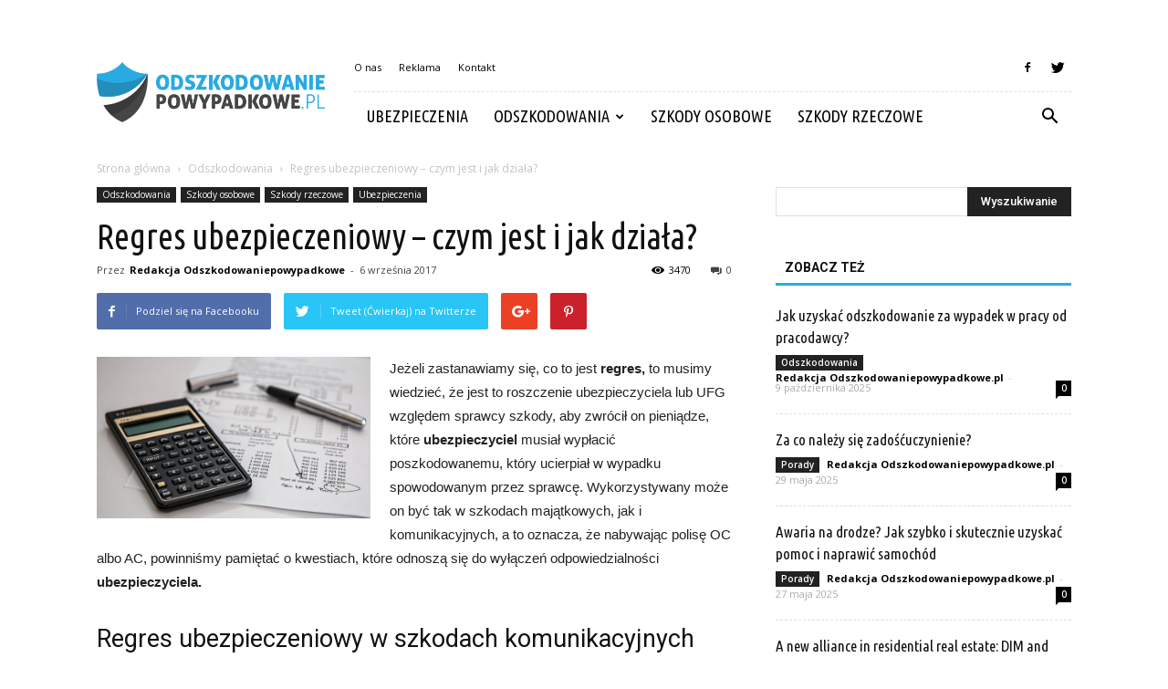

--- FILE ---
content_type: text/html; charset=UTF-8
request_url: https://odszkodowaniepowypadkowe.pl/regres-ubezpieczeniowy-czym-jest-i-jak-dziala/
body_size: 100520
content:
<!doctype html >
<!--[if IE 8]>    <html class="ie8" lang="en"> <![endif]-->
<!--[if IE 9]>    <html class="ie9" lang="en"> <![endif]-->
<!--[if gt IE 8]><!--> <html lang="pl-PL"> <!--<![endif]-->
<head>
    <title>Regres ubezpieczeniowy – czym jest i jak działa? | OdszkodowaniePowypadkowe.pl</title>
    <meta charset="UTF-8" />
    <meta name="viewport" content="width=device-width, initial-scale=1.0">
    <link rel="pingback" href="https://odszkodowaniepowypadkowe.pl/xmlrpc.php" />
    <meta property="og:image" content="https://odszkodowaniepowypadkowe.pl/wp-content/uploads/2017/10/calculator-385506_1280.jpg" /><meta name="author" content="Redakcja Odszkodowaniepowypadkowe">
<link rel='dns-prefetch' href='//fonts.googleapis.com' />
<link rel='dns-prefetch' href='//s.w.org' />
<link rel="alternate" type="application/rss+xml" title="OdszkodowaniePowypadkowe.pl &raquo; Kanał z wpisami" href="https://odszkodowaniepowypadkowe.pl/feed/" />
<link rel="alternate" type="application/rss+xml" title="OdszkodowaniePowypadkowe.pl &raquo; Kanał z komentarzami" href="https://odszkodowaniepowypadkowe.pl/comments/feed/" />
<link rel="alternate" type="application/rss+xml" title="OdszkodowaniePowypadkowe.pl &raquo; Regres ubezpieczeniowy – czym jest i jak działa? Kanał z komentarzami" href="https://odszkodowaniepowypadkowe.pl/regres-ubezpieczeniowy-czym-jest-i-jak-dziala/feed/" />
		<script type="text/javascript">
			window._wpemojiSettings = {"baseUrl":"https:\/\/s.w.org\/images\/core\/emoji\/11\/72x72\/","ext":".png","svgUrl":"https:\/\/s.w.org\/images\/core\/emoji\/11\/svg\/","svgExt":".svg","source":{"concatemoji":"https:\/\/odszkodowaniepowypadkowe.pl\/wp-includes\/js\/wp-emoji-release.min.js?ver=4.9.26"}};
			!function(e,a,t){var n,r,o,i=a.createElement("canvas"),p=i.getContext&&i.getContext("2d");function s(e,t){var a=String.fromCharCode;p.clearRect(0,0,i.width,i.height),p.fillText(a.apply(this,e),0,0);e=i.toDataURL();return p.clearRect(0,0,i.width,i.height),p.fillText(a.apply(this,t),0,0),e===i.toDataURL()}function c(e){var t=a.createElement("script");t.src=e,t.defer=t.type="text/javascript",a.getElementsByTagName("head")[0].appendChild(t)}for(o=Array("flag","emoji"),t.supports={everything:!0,everythingExceptFlag:!0},r=0;r<o.length;r++)t.supports[o[r]]=function(e){if(!p||!p.fillText)return!1;switch(p.textBaseline="top",p.font="600 32px Arial",e){case"flag":return s([55356,56826,55356,56819],[55356,56826,8203,55356,56819])?!1:!s([55356,57332,56128,56423,56128,56418,56128,56421,56128,56430,56128,56423,56128,56447],[55356,57332,8203,56128,56423,8203,56128,56418,8203,56128,56421,8203,56128,56430,8203,56128,56423,8203,56128,56447]);case"emoji":return!s([55358,56760,9792,65039],[55358,56760,8203,9792,65039])}return!1}(o[r]),t.supports.everything=t.supports.everything&&t.supports[o[r]],"flag"!==o[r]&&(t.supports.everythingExceptFlag=t.supports.everythingExceptFlag&&t.supports[o[r]]);t.supports.everythingExceptFlag=t.supports.everythingExceptFlag&&!t.supports.flag,t.DOMReady=!1,t.readyCallback=function(){t.DOMReady=!0},t.supports.everything||(n=function(){t.readyCallback()},a.addEventListener?(a.addEventListener("DOMContentLoaded",n,!1),e.addEventListener("load",n,!1)):(e.attachEvent("onload",n),a.attachEvent("onreadystatechange",function(){"complete"===a.readyState&&t.readyCallback()})),(n=t.source||{}).concatemoji?c(n.concatemoji):n.wpemoji&&n.twemoji&&(c(n.twemoji),c(n.wpemoji)))}(window,document,window._wpemojiSettings);
		</script>
		<style type="text/css">
img.wp-smiley,
img.emoji {
	display: inline !important;
	border: none !important;
	box-shadow: none !important;
	height: 1em !important;
	width: 1em !important;
	margin: 0 .07em !important;
	vertical-align: -0.1em !important;
	background: none !important;
	padding: 0 !important;
}
</style>
<link rel='stylesheet' id='yasrcss-css'  href='https://odszkodowaniepowypadkowe.pl/wp-content/plugins/yet-another-stars-rating/css/yasr.css' type='text/css' media='all' />
<style id='yasrcss-inline-css' type='text/css'>

		.rateit .rateit-range {
			background: url(https://odszkodowaniepowypadkowe.pl/wp-content/plugins/yet-another-stars-rating/img/stars_16_flat.png) left 0px !important;
		}

		.rateit .rateit-hover {
			background: url(https://odszkodowaniepowypadkowe.pl/wp-content/plugins/yet-another-stars-rating/img/stars_16_flat.png) left -21px !important;
		}

		.rateit .rateit-selected {
			background: url(https://odszkodowaniepowypadkowe.pl/wp-content/plugins/yet-another-stars-rating/img/stars_16_flat.png) left -42px !important;
		}

		div.medium .rateit-range {
			/*White*/
			background: url(https://odszkodowaniepowypadkowe.pl/wp-content/plugins/yet-another-stars-rating/img/stars_24_flat.png) left 0px !important;
		}

		div.medium .rateit-hover {
			/*Red*/
			background: url(https://odszkodowaniepowypadkowe.pl/wp-content/plugins/yet-another-stars-rating/img/stars_24_flat.png) left -29px !important;
		}

		div.medium .rateit-selected {
			/*Yellow*/
			background: url(https://odszkodowaniepowypadkowe.pl/wp-content/plugins/yet-another-stars-rating/img/stars_24_flat.png) left -58px !important;
		}

		/* Creating set 32 */

		div.bigstars .rateit-range {
			/*White*/
			background: url(https://odszkodowaniepowypadkowe.pl/wp-content/plugins/yet-another-stars-rating/img/stars_32_flat.png) left 0px !important;
		}

		div.bigstars .rateit-hover{
			/*red*/
			background: url(https://odszkodowaniepowypadkowe.pl/wp-content/plugins/yet-another-stars-rating/img/stars_32_flat.png) left -37px !important;
		}

		div.bigstars .rateit-selected
		{
			/*Gold*/
			background: url(https://odszkodowaniepowypadkowe.pl/wp-content/plugins/yet-another-stars-rating/img/stars_32_flat.png) left -74px !important;
		}

	
</style>
<link rel='stylesheet' id='jquery-ui-css'  href='https://odszkodowaniepowypadkowe.pl/wp-content/plugins/yet-another-stars-rating/css/jquery-ui.css?ver=1.11.2' type='text/css' media='all' />
<link rel='stylesheet' id='dashicons-css'  href='https://odszkodowaniepowypadkowe.pl/wp-includes/css/dashicons.min.css?ver=4.9.26' type='text/css' media='all' />
<link rel='stylesheet' id='yasrcsslightscheme-css'  href='https://odszkodowaniepowypadkowe.pl/wp-content/plugins/yet-another-stars-rating/css/yasr-table-light.css' type='text/css' media='all' />
<link rel='stylesheet' id='google-fonts-style-css'  href='https://fonts.googleapis.com/css?family=Ubuntu+Condensed%3A400%7COpen+Sans%3A300italic%2C400%2C400italic%2C600%2C600italic%2C700%7CRoboto%3A300%2C400%2C400italic%2C500%2C500italic%2C700%2C900&#038;ver=7.8.1' type='text/css' media='all' />
<link rel='stylesheet' id='js_composer_front-css'  href='https://odszkodowaniepowypadkowe.pl/wp-content/plugins/js_composer/assets/css/js_composer.min.css?ver=5.1.1' type='text/css' media='all' />
<link rel='stylesheet' id='td-theme-css'  href='https://odszkodowaniepowypadkowe.pl/wp-content/themes/Newspaper/style.css?ver=7.8.1' type='text/css' media='all' />
<link rel='stylesheet' id='td-theme-demo-style-css'  href='https://odszkodowaniepowypadkowe.pl/wp-content/themes/Newspaper/includes/demos/blog_travel/demo_style.css?ver=7.8.1' type='text/css' media='all' />
      <script>
      if (document.location.protocol != "https:") {
          document.location = document.URL.replace(/^http:/i, "https:");
      }
      </script>
      <script type='text/javascript' src='https://odszkodowaniepowypadkowe.pl/wp-includes/js/jquery/jquery.js?ver=1.12.4'></script>
<script type='text/javascript' src='https://odszkodowaniepowypadkowe.pl/wp-includes/js/jquery/jquery-migrate.min.js?ver=1.4.1'></script>
<link rel='https://api.w.org/' href='https://odszkodowaniepowypadkowe.pl/wp-json/' />
<link rel="EditURI" type="application/rsd+xml" title="RSD" href="https://odszkodowaniepowypadkowe.pl/xmlrpc.php?rsd" />
<link rel="wlwmanifest" type="application/wlwmanifest+xml" href="https://odszkodowaniepowypadkowe.pl/wp-includes/wlwmanifest.xml" /> 
<link rel='prev' title='Co powinien zawierać kosztorys naprawy pojazdu?' href='https://odszkodowaniepowypadkowe.pl/co-powinien-zawierac-kosztorys-naprawy-pojazdu/' />
<link rel='next' title='Uzyskaj dodatkowe pieniądze za odszkodowanie za wypadek drogowy' href='https://odszkodowaniepowypadkowe.pl/uzyskaj-dodatkowe-pieniadze-za-odszkodowanie-za-wypadek-drogowy/' />
<meta name="generator" content="WordPress 4.9.26" />
<link rel="canonical" href="https://odszkodowaniepowypadkowe.pl/regres-ubezpieczeniowy-czym-jest-i-jak-dziala/" />
<link rel='shortlink' href='https://odszkodowaniepowypadkowe.pl/?p=134' />
<link rel="alternate" type="application/json+oembed" href="https://odszkodowaniepowypadkowe.pl/wp-json/oembed/1.0/embed?url=https%3A%2F%2Fodszkodowaniepowypadkowe.pl%2Fregres-ubezpieczeniowy-czym-jest-i-jak-dziala%2F" />
<link rel="alternate" type="text/xml+oembed" href="https://odszkodowaniepowypadkowe.pl/wp-json/oembed/1.0/embed?url=https%3A%2F%2Fodszkodowaniepowypadkowe.pl%2Fregres-ubezpieczeniowy-czym-jest-i-jak-dziala%2F&#038;format=xml" />
<!--[if lt IE 9]><script src="https://html5shim.googlecode.com/svn/trunk/html5.js"></script><![endif]-->
    <meta name="generator" content="Powered by Visual Composer - drag and drop page builder for WordPress."/>
<!--[if lte IE 9]><link rel="stylesheet" type="text/css" href="https://odszkodowaniepowypadkowe.pl/wp-content/plugins/js_composer/assets/css/vc_lte_ie9.min.css" media="screen"><![endif]-->
<!-- JS generated by theme -->

<script>
    
    

	    var tdBlocksArray = []; //here we store all the items for the current page

	    //td_block class - each ajax block uses a object of this class for requests
	    function tdBlock() {
		    this.id = '';
		    this.block_type = 1; //block type id (1-234 etc)
		    this.atts = '';
		    this.td_column_number = '';
		    this.td_current_page = 1; //
		    this.post_count = 0; //from wp
		    this.found_posts = 0; //from wp
		    this.max_num_pages = 0; //from wp
		    this.td_filter_value = ''; //current live filter value
		    this.is_ajax_running = false;
		    this.td_user_action = ''; // load more or infinite loader (used by the animation)
		    this.header_color = '';
		    this.ajax_pagination_infinite_stop = ''; //show load more at page x
	    }


        // td_js_generator - mini detector
        (function(){
            var htmlTag = document.getElementsByTagName("html")[0];

            if ( navigator.userAgent.indexOf("MSIE 10.0") > -1 ) {
                htmlTag.className += ' ie10';
            }

            if ( !!navigator.userAgent.match(/Trident.*rv\:11\./) ) {
                htmlTag.className += ' ie11';
            }

            if ( /(iPad|iPhone|iPod)/g.test(navigator.userAgent) ) {
                htmlTag.className += ' td-md-is-ios';
            }

            var user_agent = navigator.userAgent.toLowerCase();
            if ( user_agent.indexOf("android") > -1 ) {
                htmlTag.className += ' td-md-is-android';
            }

            if ( -1 !== navigator.userAgent.indexOf('Mac OS X')  ) {
                htmlTag.className += ' td-md-is-os-x';
            }

            if ( /chrom(e|ium)/.test(navigator.userAgent.toLowerCase()) ) {
               htmlTag.className += ' td-md-is-chrome';
            }

            if ( -1 !== navigator.userAgent.indexOf('Firefox') ) {
                htmlTag.className += ' td-md-is-firefox';
            }

            if ( -1 !== navigator.userAgent.indexOf('Safari') && -1 === navigator.userAgent.indexOf('Chrome') ) {
                htmlTag.className += ' td-md-is-safari';
            }

            if( -1 !== navigator.userAgent.indexOf('IEMobile') ){
                htmlTag.className += ' td-md-is-iemobile';
            }

        })();




        var tdLocalCache = {};

        ( function () {
            "use strict";

            tdLocalCache = {
                data: {},
                remove: function (resource_id) {
                    delete tdLocalCache.data[resource_id];
                },
                exist: function (resource_id) {
                    return tdLocalCache.data.hasOwnProperty(resource_id) && tdLocalCache.data[resource_id] !== null;
                },
                get: function (resource_id) {
                    return tdLocalCache.data[resource_id];
                },
                set: function (resource_id, cachedData) {
                    tdLocalCache.remove(resource_id);
                    tdLocalCache.data[resource_id] = cachedData;
                }
            };
        })();

    
    
var td_viewport_interval_list=[{"limitBottom":767,"sidebarWidth":228},{"limitBottom":1018,"sidebarWidth":300},{"limitBottom":1140,"sidebarWidth":324}];
var td_animation_stack_effect="type0";
var tds_animation_stack=true;
var td_animation_stack_specific_selectors=".entry-thumb, img";
var td_animation_stack_general_selectors=".td-animation-stack img, .td-animation-stack .entry-thumb, .post img";
var td_ajax_url="https:\/\/odszkodowaniepowypadkowe.pl\/wp-admin\/admin-ajax.php?td_theme_name=Newspaper&v=7.8.1";
var td_get_template_directory_uri="https:\/\/odszkodowaniepowypadkowe.pl\/wp-content\/themes\/Newspaper";
var tds_snap_menu="";
var tds_logo_on_sticky="";
var tds_header_style="8";
var td_please_wait="Prosz\u0119 czeka\u0107 ...";
var td_email_user_pass_incorrect="U\u017cytkownik lub has\u0142o niepoprawne!";
var td_email_user_incorrect="E-mail lub nazwa u\u017cytkownika jest niepoprawna!";
var td_email_incorrect="E-mail niepoprawny!";
var tds_more_articles_on_post_enable="";
var tds_more_articles_on_post_time_to_wait="";
var tds_more_articles_on_post_pages_distance_from_top=0;
var tds_theme_color_site_wide="#29abe2";
var tds_smart_sidebar="enabled";
var tdThemeName="Newspaper";
var td_magnific_popup_translation_tPrev="Poprzedni (Strza\u0142ka w lewo)";
var td_magnific_popup_translation_tNext="Nast\u0119pny (Strza\u0142ka w prawo)";
var td_magnific_popup_translation_tCounter="%curr% z %total%";
var td_magnific_popup_translation_ajax_tError="Zawarto\u015b\u0107 z %url% nie mo\u017ce by\u0107 za\u0142adowana.";
var td_magnific_popup_translation_image_tError="Obraz #%curr% nie mo\u017ce by\u0107 za\u0142adowany.";
var td_ad_background_click_link="";
var td_ad_background_click_target="";
</script>


<!-- Header style compiled by theme -->

<style>
    
.td-header-wrap .black-menu .sf-menu > .current-menu-item > a,
    .td-header-wrap .black-menu .sf-menu > .current-menu-ancestor > a,
    .td-header-wrap .black-menu .sf-menu > .current-category-ancestor > a,
    .td-header-wrap .black-menu .sf-menu > li > a:hover,
    .td-header-wrap .black-menu .sf-menu > .sfHover > a,
    .td-header-style-12 .td-header-menu-wrap-full,
    .sf-menu > .current-menu-item > a:after,
    .sf-menu > .current-menu-ancestor > a:after,
    .sf-menu > .current-category-ancestor > a:after,
    .sf-menu > li:hover > a:after,
    .sf-menu > .sfHover > a:after,
    .td-header-style-12 .td-affix,
    .header-search-wrap .td-drop-down-search:after,
    .header-search-wrap .td-drop-down-search .btn:hover,
    input[type=submit]:hover,
    .td-read-more a,
    .td-post-category:hover,
    .td-grid-style-1.td-hover-1 .td-big-grid-post:hover .td-post-category,
    .td-grid-style-5.td-hover-1 .td-big-grid-post:hover .td-post-category,
    .td_top_authors .td-active .td-author-post-count,
    .td_top_authors .td-active .td-author-comments-count,
    .td_top_authors .td_mod_wrap:hover .td-author-post-count,
    .td_top_authors .td_mod_wrap:hover .td-author-comments-count,
    .td-404-sub-sub-title a:hover,
    .td-search-form-widget .wpb_button:hover,
    .td-rating-bar-wrap div,
    .td_category_template_3 .td-current-sub-category,
    .dropcap,
    .td_wrapper_video_playlist .td_video_controls_playlist_wrapper,
    .wpb_default,
    .wpb_default:hover,
    .td-left-smart-list:hover,
    .td-right-smart-list:hover,
    .woocommerce-checkout .woocommerce input.button:hover,
    .woocommerce-page .woocommerce a.button:hover,
    .woocommerce-account div.woocommerce .button:hover,
    #bbpress-forums button:hover,
    .bbp_widget_login .button:hover,
    .td-footer-wrapper .td-post-category,
    .td-footer-wrapper .widget_product_search input[type="submit"]:hover,
    .woocommerce .product a.button:hover,
    .woocommerce .product #respond input#submit:hover,
    .woocommerce .checkout input#place_order:hover,
    .woocommerce .woocommerce.widget .button:hover,
    .single-product .product .summary .cart .button:hover,
    .woocommerce-cart .woocommerce table.cart .button:hover,
    .woocommerce-cart .woocommerce .shipping-calculator-form .button:hover,
    .td-next-prev-wrap a:hover,
    .td-load-more-wrap a:hover,
    .td-post-small-box a:hover,
    .page-nav .current,
    .page-nav:first-child > div,
    .td_category_template_8 .td-category-header .td-category a.td-current-sub-category,
    .td_category_template_4 .td-category-siblings .td-category a:hover,
    #bbpress-forums .bbp-pagination .current,
    #bbpress-forums #bbp-single-user-details #bbp-user-navigation li.current a,
    .td-theme-slider:hover .slide-meta-cat a,
    a.vc_btn-black:hover,
    .td-trending-now-wrapper:hover .td-trending-now-title,
    .td-scroll-up,
    .td-smart-list-button:hover,
    .td-weather-information:before,
    .td-weather-week:before,
    .td_block_exchange .td-exchange-header:before,
    .td_block_big_grid_9.td-grid-style-1 .td-post-category,
    .td_block_big_grid_9.td-grid-style-5 .td-post-category,
    .td-grid-style-6.td-hover-1 .td-module-thumb:after,
    .td-pulldown-syle-2 .td-subcat-dropdown ul:after,
    .td_block_template_9 .td-block-title:after,
    .td_block_template_15 .td-block-title:before {
        background-color: #29abe2;
    }

    .global-block-template-4 .td-related-title .td-cur-simple-item:before {
        border-color: #29abe2 transparent transparent transparent !important;
    }

    .woocommerce .woocommerce-message .button:hover,
    .woocommerce .woocommerce-error .button:hover,
    .woocommerce .woocommerce-info .button:hover,
    .global-block-template-4 .td-related-title .td-cur-simple-item,
    .global-block-template-3 .td-related-title .td-cur-simple-item,
    .global-block-template-9 .td-related-title:after {
        background-color: #29abe2 !important;
    }

    .woocommerce .product .onsale,
    .woocommerce.widget .ui-slider .ui-slider-handle {
        background: none #29abe2;
    }

    .woocommerce.widget.widget_layered_nav_filters ul li a {
        background: none repeat scroll 0 0 #29abe2 !important;
    }

    a,
    cite a:hover,
    .td_mega_menu_sub_cats .cur-sub-cat,
    .td-mega-span h3 a:hover,
    .td_mod_mega_menu:hover .entry-title a,
    .header-search-wrap .result-msg a:hover,
    .top-header-menu li a:hover,
    .top-header-menu .current-menu-item > a,
    .top-header-menu .current-menu-ancestor > a,
    .top-header-menu .current-category-ancestor > a,
    .td-social-icon-wrap > a:hover,
    .td-header-sp-top-widget .td-social-icon-wrap a:hover,
    .td-page-content blockquote p,
    .td-post-content blockquote p,
    .mce-content-body blockquote p,
    .comment-content blockquote p,
    .wpb_text_column blockquote p,
    .td_block_text_with_title blockquote p,
    .td_module_wrap:hover .entry-title a,
    .td-subcat-filter .td-subcat-list a:hover,
    .td-subcat-filter .td-subcat-dropdown a:hover,
    .td_quote_on_blocks,
    .dropcap2,
    .dropcap3,
    .td_top_authors .td-active .td-authors-name a,
    .td_top_authors .td_mod_wrap:hover .td-authors-name a,
    .td-post-next-prev-content a:hover,
    .author-box-wrap .td-author-social a:hover,
    .td-author-name a:hover,
    .td-author-url a:hover,
    .td_mod_related_posts:hover h3 > a,
    .td-post-template-11 .td-related-title .td-related-left:hover,
    .td-post-template-11 .td-related-title .td-related-right:hover,
    .td-post-template-11 .td-related-title .td-cur-simple-item,
    .td-post-template-11 .td_block_related_posts .td-next-prev-wrap a:hover,
    .comment-reply-link:hover,
    .logged-in-as a:hover,
    #cancel-comment-reply-link:hover,
    .td-search-query,
    .td-category-header .td-pulldown-category-filter-link:hover,
    .td-category-siblings .td-subcat-dropdown a:hover,
    .td-category-siblings .td-subcat-dropdown a.td-current-sub-category,
    .widget a:hover,
    .archive .widget_archive .current,
    .archive .widget_archive .current a,
    .widget_calendar tfoot a:hover,
    .woocommerce a.added_to_cart:hover,
    #bbpress-forums li.bbp-header .bbp-reply-content span a:hover,
    #bbpress-forums .bbp-forum-freshness a:hover,
    #bbpress-forums .bbp-topic-freshness a:hover,
    #bbpress-forums .bbp-forums-list li a:hover,
    #bbpress-forums .bbp-forum-title:hover,
    #bbpress-forums .bbp-topic-permalink:hover,
    #bbpress-forums .bbp-topic-started-by a:hover,
    #bbpress-forums .bbp-topic-started-in a:hover,
    #bbpress-forums .bbp-body .super-sticky li.bbp-topic-title .bbp-topic-permalink,
    #bbpress-forums .bbp-body .sticky li.bbp-topic-title .bbp-topic-permalink,
    .widget_display_replies .bbp-author-name,
    .widget_display_topics .bbp-author-name,
    .footer-text-wrap .footer-email-wrap a,
    .td-subfooter-menu li a:hover,
    .footer-social-wrap a:hover,
    a.vc_btn-black:hover,
    .td-smart-list-dropdown-wrap .td-smart-list-button:hover,
    .td_module_17 .td-read-more a:hover,
    .td_module_18 .td-read-more a:hover,
    .td_module_19 .td-post-author-name a:hover,
    .td-instagram-user a,
    .td-pulldown-syle-2 .td-subcat-dropdown:hover .td-subcat-more span,
    .td-pulldown-syle-2 .td-subcat-dropdown:hover .td-subcat-more i,
    .td-pulldown-syle-3 .td-subcat-dropdown:hover .td-subcat-more span,
    .td-pulldown-syle-3 .td-subcat-dropdown:hover .td-subcat-more i,
    .td-block-title-wrap .td-wrapper-pulldown-filter .td-pulldown-filter-display-option:hover,
    .td-block-title-wrap .td-wrapper-pulldown-filter .td-pulldown-filter-display-option:hover i,
    .td-block-title-wrap .td-wrapper-pulldown-filter .td-pulldown-filter-link:hover,
    .td-block-title-wrap .td-wrapper-pulldown-filter .td-pulldown-filter-item .td-cur-simple-item,
    .global-block-template-2 .td-related-title .td-cur-simple-item,
    .global-block-template-5 .td-related-title .td-cur-simple-item,
    .global-block-template-6 .td-related-title .td-cur-simple-item,
    .global-block-template-7 .td-related-title .td-cur-simple-item,
    .global-block-template-8 .td-related-title .td-cur-simple-item,
    .global-block-template-9 .td-related-title .td-cur-simple-item,
    .global-block-template-10 .td-related-title .td-cur-simple-item,
    .global-block-template-11 .td-related-title .td-cur-simple-item,
    .global-block-template-12 .td-related-title .td-cur-simple-item,
    .global-block-template-13 .td-related-title .td-cur-simple-item,
    .global-block-template-14 .td-related-title .td-cur-simple-item,
    .global-block-template-15 .td-related-title .td-cur-simple-item,
    .global-block-template-16 .td-related-title .td-cur-simple-item,
    .global-block-template-17 .td-related-title .td-cur-simple-item,
    .td-theme-wrap .sf-menu ul .td-menu-item > a:hover,
    .td-theme-wrap .sf-menu ul .sfHover > a,
    .td-theme-wrap .sf-menu ul .current-menu-ancestor > a,
    .td-theme-wrap .sf-menu ul .current-category-ancestor > a,
    .td-theme-wrap .sf-menu ul .current-menu-item > a {
        color: #29abe2;
    }

    a.vc_btn-black.vc_btn_square_outlined:hover,
    a.vc_btn-black.vc_btn_outlined:hover,
    .td-mega-menu-page .wpb_content_element ul li a:hover,
     .td-theme-wrap .td-aj-search-results .td_module_wrap:hover .entry-title a,
    .td-theme-wrap .header-search-wrap .result-msg a:hover {
        color: #29abe2 !important;
    }

    .td-next-prev-wrap a:hover,
    .td-load-more-wrap a:hover,
    .td-post-small-box a:hover,
    .page-nav .current,
    .page-nav:first-child > div,
    .td_category_template_8 .td-category-header .td-category a.td-current-sub-category,
    .td_category_template_4 .td-category-siblings .td-category a:hover,
    #bbpress-forums .bbp-pagination .current,
    .post .td_quote_box,
    .page .td_quote_box,
    a.vc_btn-black:hover,
    .td_block_template_5 .td-block-title > * {
        border-color: #29abe2;
    }

    .td_wrapper_video_playlist .td_video_currently_playing:after {
        border-color: #29abe2 !important;
    }

    .header-search-wrap .td-drop-down-search:before {
        border-color: transparent transparent #29abe2 transparent;
    }

    .block-title > span,
    .block-title > a,
    .block-title > label,
    .widgettitle,
    .widgettitle:after,
    .td-trending-now-title,
    .td-trending-now-wrapper:hover .td-trending-now-title,
    .wpb_tabs li.ui-tabs-active a,
    .wpb_tabs li:hover a,
    .vc_tta-container .vc_tta-color-grey.vc_tta-tabs-position-top.vc_tta-style-classic .vc_tta-tabs-container .vc_tta-tab.vc_active > a,
    .vc_tta-container .vc_tta-color-grey.vc_tta-tabs-position-top.vc_tta-style-classic .vc_tta-tabs-container .vc_tta-tab:hover > a,
    .td_block_template_1 .td-related-title .td-cur-simple-item,
    .woocommerce .product .products h2,
    .td-subcat-filter .td-subcat-dropdown:hover .td-subcat-more {
    	background-color: #29abe2;
    }

    .woocommerce div.product .woocommerce-tabs ul.tabs li.active {
    	background-color: #29abe2 !important;
    }

    .block-title,
    .td_block_template_1 .td-related-title,
    .wpb_tabs .wpb_tabs_nav,
    .vc_tta-container .vc_tta-color-grey.vc_tta-tabs-position-top.vc_tta-style-classic .vc_tta-tabs-container,
    .woocommerce div.product .woocommerce-tabs ul.tabs:before {
        border-color: #29abe2;
    }
    .td_block_wrap .td-subcat-item a.td-cur-simple-item {
	    color: #29abe2;
	}


    
    .td-grid-style-4 .entry-title
    {
        background-color: rgba(41, 171, 226, 0.7);
    }

    
    .td-theme-wrap .block-title > span,
    .td-theme-wrap .block-title > span > a,
    .td-theme-wrap .widget_rss .block-title .rsswidget,
    .td-theme-wrap .block-title > a,
    .widgettitle,
    .widgettitle > a,
    .td-trending-now-title,
    .wpb_tabs li.ui-tabs-active a,
    .wpb_tabs li:hover a,
    .vc_tta-container .vc_tta-color-grey.vc_tta-tabs-position-top.vc_tta-style-classic .vc_tta-tabs-container .vc_tta-tab.vc_active > a,
    .vc_tta-container .vc_tta-color-grey.vc_tta-tabs-position-top.vc_tta-style-classic .vc_tta-tabs-container .vc_tta-tab:hover > a,
    .td-related-title .td-cur-simple-item,
    .woocommerce div.product .woocommerce-tabs ul.tabs li.active,
    .woocommerce .product .products h2,
    .td-theme-wrap .td_block_template_2 .td-block-title > *,
    .td-theme-wrap .td_block_template_3 .td-block-title > *,
    .td-theme-wrap .td_block_template_4 .td-block-title > *,
    .td-theme-wrap .td_block_template_5 .td-block-title > *,
    .td-theme-wrap .td_block_template_6 .td-block-title > *,
    .td-theme-wrap .td_block_template_6 .td-block-title:before,
    .td-theme-wrap .td_block_template_7 .td-block-title > *,
    .td-theme-wrap .td_block_template_8 .td-block-title > *,
    .td-theme-wrap .td_block_template_9 .td-block-title > *,
    .td-theme-wrap .td_block_template_10 .td-block-title > *,
    .td-theme-wrap .td_block_template_11 .td-block-title > *,
    .td-theme-wrap .td_block_template_12 .td-block-title > *,
    .td-theme-wrap .td_block_template_13 .td-block-title > span,
    .td-theme-wrap .td_block_template_13 .td-block-title > a,
    .td-theme-wrap .td_block_template_14 .td-block-title > *,
    .td-theme-wrap .td_block_template_14 .td-block-title-wrap .td-wrapper-pulldown-filter .td-pulldown-filter-display-option,
    .td-theme-wrap .td_block_template_14 .td-block-title-wrap .td-wrapper-pulldown-filter .td-pulldown-filter-display-option i,
    .td-theme-wrap .td_block_template_14 .td-block-title-wrap .td-wrapper-pulldown-filter .td-pulldown-filter-display-option:hover,
    .td-theme-wrap .td_block_template_14 .td-block-title-wrap .td-wrapper-pulldown-filter .td-pulldown-filter-display-option:hover i,
    .td-theme-wrap .td_block_template_15 .td-block-title > *,
    .td-theme-wrap .td_block_template_15 .td-block-title-wrap .td-wrapper-pulldown-filter,
    .td-theme-wrap .td_block_template_15 .td-block-title-wrap .td-wrapper-pulldown-filter i,
    .td-theme-wrap .td_block_template_16 .td-block-title > *,
    .td-theme-wrap .td_block_template_17 .td-block-title > * {
    	color: #111111;
    }


    
    .sf-menu > .current-menu-item > a:after,
    .sf-menu > .current-menu-ancestor > a:after,
    .sf-menu > .current-category-ancestor > a:after,
    .sf-menu > li:hover > a:after,
    .sf-menu > .sfHover > a:after,
    .td_block_mega_menu .td-next-prev-wrap a:hover,
    .td-mega-span .td-post-category:hover,
    .td-header-wrap .black-menu .sf-menu > li > a:hover,
    .td-header-wrap .black-menu .sf-menu > .current-menu-ancestor > a,
    .td-header-wrap .black-menu .sf-menu > .sfHover > a,
    .header-search-wrap .td-drop-down-search:after,
    .header-search-wrap .td-drop-down-search .btn:hover,
    .td-header-wrap .black-menu .sf-menu > .current-menu-item > a,
    .td-header-wrap .black-menu .sf-menu > .current-menu-ancestor > a,
    .td-header-wrap .black-menu .sf-menu > .current-category-ancestor > a {
        background-color: #29abe2;
    }


    .td_block_mega_menu .td-next-prev-wrap a:hover {
        border-color: #29abe2;
    }

    .header-search-wrap .td-drop-down-search:before {
        border-color: transparent transparent #29abe2 transparent;
    }

    .td_mega_menu_sub_cats .cur-sub-cat,
    .td_mod_mega_menu:hover .entry-title a,
    .td-theme-wrap .sf-menu ul .td-menu-item > a:hover,
    .td-theme-wrap .sf-menu ul .sfHover > a,
    .td-theme-wrap .sf-menu ul .current-menu-ancestor > a,
    .td-theme-wrap .sf-menu ul .current-category-ancestor > a,
    .td-theme-wrap .sf-menu ul .current-menu-item > a {
        color: #29abe2;
    }


    
    .td-menu-background:before,
    .td-search-background:before {
        background: rgba(0,0,0,0.8);
        background: -moz-linear-gradient(top, rgba(0,0,0,0.8) 0%, rgba(0,0,0,0.9) 100%);
        background: -webkit-gradient(left top, left bottom, color-stop(0%, rgba(0,0,0,0.8)), color-stop(100%, rgba(0,0,0,0.9)));
        background: -webkit-linear-gradient(top, rgba(0,0,0,0.8) 0%, rgba(0,0,0,0.9) 100%);
        background: -o-linear-gradient(top, rgba(0,0,0,0.8) 0%, @mobileu_gradient_two_mob 100%);
        background: -ms-linear-gradient(top, rgba(0,0,0,0.8) 0%, rgba(0,0,0,0.9) 100%);
        background: linear-gradient(to bottom, rgba(0,0,0,0.8) 0%, rgba(0,0,0,0.9) 100%);
        filter: progid:DXImageTransform.Microsoft.gradient( startColorstr='rgba(0,0,0,0.8)', endColorstr='rgba(0,0,0,0.9)', GradientType=0 );
    }

    
    .td-footer-wrapper,
    .td-footer-wrapper .td_block_template_7 .td-block-title > *,
    .td-footer-wrapper .td_block_template_17 .td-block-title,
    .td-footer-wrapper .td-block-title-wrap .td-wrapper-pulldown-filter {
        background-color: #f9f9f9;
    }

    
    .td-footer-wrapper,
    .td-footer-wrapper a,
    .td-footer-wrapper .block-title a,
    .td-footer-wrapper .block-title span,
    .td-footer-wrapper .block-title label,
    .td-footer-wrapper .td-excerpt,
    .td-footer-wrapper .td-post-author-name span,
    .td-footer-wrapper .td-post-date,
    .td-footer-wrapper .td-social-style3 .td_social_type a,
    .td-footer-wrapper .td-social-style3,
    .td-footer-wrapper .td-social-style4 .td_social_type a,
    .td-footer-wrapper .td-social-style4,
    .td-footer-wrapper .td-social-style9,
    .td-footer-wrapper .td-social-style10,
    .td-footer-wrapper .td-social-style2 .td_social_type a,
    .td-footer-wrapper .td-social-style8 .td_social_type a,
    .td-footer-wrapper .td-social-style2 .td_social_type,
    .td-footer-wrapper .td-social-style8 .td_social_type,
    .td-footer-template-13 .td-social-name,
    .td-footer-wrapper .td_block_template_7 .td-block-title > * {
        color: #222222;
    }

    .td-footer-wrapper .widget_calendar th,
    .td-footer-wrapper .widget_calendar td,
    .td-footer-wrapper .td-social-style2 .td_social_type .td-social-box,
    .td-footer-wrapper .td-social-style8 .td_social_type .td-social-box,
    .td-social-style-2 .td-icon-font:after {
        border-color: #222222;
    }

    .td-footer-wrapper .td-module-comments a,
    .td-footer-wrapper .td-post-category,
    .td-footer-wrapper .td-slide-meta .td-post-author-name span,
    .td-footer-wrapper .td-slide-meta .td-post-date {
        color: #fff;
    }

    
    .td-footer-bottom-full .td-container::before {
        background-color: rgba(34, 34, 34, 0.1);
    }

    
	.td-footer-wrapper .block-title > span,
    .td-footer-wrapper .block-title > a,
    .td-footer-wrapper .widgettitle,
    .td-theme-wrap .td-footer-wrapper .td-container .td-block-title > *,
    .td-theme-wrap .td-footer-wrapper .td_block_template_6 .td-block-title:before {
    	color: #29abe2;
    }

    
    .td-footer-wrapper .footer-social-wrap .td-icon-font {
        color: #222222;
    }

    
    .td-sub-footer-container {
        background-color: #ffffff;
    }

    
    .td-sub-footer-container,
    .td-subfooter-menu li a {
        color: #222222;
    }

    
    ul.sf-menu > .td-menu-item > a {
        font-family:"Ubuntu Condensed";
	font-size:18px;
	font-weight:normal;
	
    }
    
    .sf-menu ul .td-menu-item a {
        font-family:"Ubuntu Condensed";
	font-size:16px;
	font-weight:normal;
	
    }
	
    .td_mod_mega_menu .item-details a {
        font-family:"Ubuntu Condensed";
	font-size:16px;
	
    }
    
    .block-title > span,
    .block-title > a,
    .widgettitle,
    .td-trending-now-title,
    .wpb_tabs li a,
    .vc_tta-container .vc_tta-color-grey.vc_tta-tabs-position-top.vc_tta-style-classic .vc_tta-tabs-container .vc_tta-tab > a,
    .td-theme-wrap .td-related-title a,
    .woocommerce div.product .woocommerce-tabs ul.tabs li a,
    .woocommerce .product .products h2,
    .td-theme-wrap .td-block-title {
        font-weight:bold;
	
    }
    
	.td_module_wrap .td-module-title {
		font-family:"Ubuntu Condensed";
	
	}
     
    .td_module_6 .td-module-title {
    	font-size:16px;
	
    }
    
    .td-theme-slider.iosSlider-col-2 .td-module-title a {
        font-family:"Ubuntu Condensed";
	
    }
    
    .td-theme-slider.iosSlider-col-3 .td-module-title a {
        font-family:"Ubuntu Condensed";
	
    }
    
    .td-big-grid-post.td-big-thumb .td-big-grid-meta,
    .td-big-thumb .td-big-grid-meta .entry-title {
        font-family:"Ubuntu Condensed";
	
    }
    
    .td-big-grid-post.td-medium-thumb .td-big-grid-meta,
    .td-medium-thumb .td-big-grid-meta .entry-title {
        font-family:"Ubuntu Condensed";
	
    }
    
    .td-big-grid-post.td-small-thumb .td-big-grid-meta,
    .td-small-thumb .td-big-grid-meta .entry-title {
        font-family:"Ubuntu Condensed";
	
    }
    
    .td-big-grid-post.td-tiny-thumb .td-big-grid-meta,
    .td-tiny-thumb .td-big-grid-meta .entry-title {
        font-family:"Ubuntu Condensed";
	
    }
    
	#td-mobile-nav,
	#td-mobile-nav .wpb_button,
	.td-search-wrap-mob {
		font-family:"Ubuntu Condensed";
	
	}


	
	.post .td-post-header .entry-title {
		font-family:"Ubuntu Condensed";
	
	}
    
    .td-page-title,
    .woocommerce-page .page-title,
    .td-category-title-holder .td-page-title {
    	font-family:"Ubuntu Condensed";
	
    }



/* Style generated by theme for demo: blog_travel */

.td-blog-travel .block-title,
		.td-blog-travel .td-related-title{
    		border-bottom-color: #29abe2;
    	}

		
		.td-blog-travel .td-header-style-8 .sf-menu > li > a:hover,
		.td-blog-travel .td-header-style-8 .sf-menu > .sfHover > a,
		.td-blog-travel .td-header-style-8 .sf-menu > .current-menu-item > a,
		.td-blog-travel .td-header-style-8 .sf-menu > .current-menu-ancestor > a,
		.td-blog-travel .td-header-style-8 .sf-menu > .current-category-ancestor > a {
		 	color: #29abe2;
		}
</style>

<script>
  (function(i,s,o,g,r,a,m){i['GoogleAnalyticsObject']=r;i[r]=i[r]||function(){
  (i[r].q=i[r].q||[]).push(arguments)},i[r].l=1*new Date();a=s.createElement(o),
  m=s.getElementsByTagName(o)[0];a.async=1;a.src=g;m.parentNode.insertBefore(a,m)
  })(window,document,'script','https://www.google-analytics.com/analytics.js','ga');

  ga('create', 'UA-107222094-1', 'auto');
  ga('send', 'pageview');

</script><noscript><style type="text/css"> .wpb_animate_when_almost_visible { opacity: 1; }</style></noscript></head>

<body data-rsssl=1 class="post-template-default single single-post postid-134 single-format-standard regres-ubezpieczeniowy-czym-jest-i-jak-dziala global-block-template-1 td-blog-travel single_template_1 wpb-js-composer js-comp-ver-5.1.1 vc_responsive td-animation-stack-type0 td-full-layout" itemscope="itemscope" itemtype="https://schema.org/WebPage">

        <div class="td-scroll-up"><i class="td-icon-menu-up"></i></div>
    
    <div class="td-menu-background"></div>
<div id="td-mobile-nav">
    <div class="td-mobile-container">
        <!-- mobile menu top section -->
        <div class="td-menu-socials-wrap">
            <!-- socials -->
            <div class="td-menu-socials">
                
        <span class="td-social-icon-wrap">
            <a target="_blank" href="https://www.facebook.com/Odszkodowaniepowypadkowepl-135812623717023/" title="Facebook">
                <i class="td-icon-font td-icon-facebook"></i>
            </a>
        </span>
        <span class="td-social-icon-wrap">
            <a target="_blank" href="https://twitter.com/po_wypadku" title="Twitter">
                <i class="td-icon-font td-icon-twitter"></i>
            </a>
        </span>            </div>
            <!-- close button -->
            <div class="td-mobile-close">
                <a href="#"><i class="td-icon-close-mobile"></i></a>
            </div>
        </div>

        <!-- login section -->
        
        <!-- menu section -->
        <div class="td-mobile-content">
            <div class="menu-menu-container"><ul id="menu-menu" class="td-mobile-main-menu"><li id="menu-item-28" class="menu-item menu-item-type-taxonomy menu-item-object-category current-post-ancestor current-menu-parent current-post-parent menu-item-first menu-item-28"><a href="https://odszkodowaniepowypadkowe.pl/category/ubezpieczenia/">Ubezpieczenia</a></li>
<li id="menu-item-23" class="menu-item menu-item-type-taxonomy menu-item-object-category current-post-ancestor current-menu-parent current-post-parent menu-item-has-children menu-item-23"><a href="https://odszkodowaniepowypadkowe.pl/category/odszkodowania/">Odszkodowania<i class="td-icon-menu-right td-element-after"></i></a>
<ul class="sub-menu">
	<li id="menu-item-24" class="menu-item menu-item-type-taxonomy menu-item-object-category menu-item-24"><a href="https://odszkodowaniepowypadkowe.pl/category/odszkodowania/odszkodowania-z-ac/">Odszkodowania z AC</a></li>
	<li id="menu-item-25" class="menu-item menu-item-type-taxonomy menu-item-object-category menu-item-25"><a href="https://odszkodowaniepowypadkowe.pl/category/odszkodowania/odszkodowania-z-oc/">Odszkodowania z OC</a></li>
</ul>
</li>
<li id="menu-item-26" class="menu-item menu-item-type-taxonomy menu-item-object-category current-post-ancestor current-menu-parent current-post-parent menu-item-26"><a href="https://odszkodowaniepowypadkowe.pl/category/szkody-osobowe/">Szkody osobowe</a></li>
<li id="menu-item-27" class="menu-item menu-item-type-taxonomy menu-item-object-category current-post-ancestor current-menu-parent current-post-parent menu-item-27"><a href="https://odszkodowaniepowypadkowe.pl/category/szkody-rzeczowe/">Szkody rzeczowe</a></li>
</ul></div>        </div>
    </div>

    <!-- register/login section -->
    </div>    <div class="td-search-background"></div>
<div class="td-search-wrap-mob">
	<div class="td-drop-down-search" aria-labelledby="td-header-search-button">
		<form method="get" class="td-search-form" action="https://odszkodowaniepowypadkowe.pl/">
			<!-- close button -->
			<div class="td-search-close">
				<a href="#"><i class="td-icon-close-mobile"></i></a>
			</div>
			<div role="search" class="td-search-input">
				<span>Wyszukiwanie</span>
				<input id="td-header-search-mob" type="text" value="" name="s" autocomplete="off" />
			</div>
		</form>
		<div id="td-aj-search-mob"></div>
	</div>
</div>    
    
    <div id="td-outer-wrap" class="td-theme-wrap">
    
        <!--
Header style 8
-->

<div class="td-header-wrap td-header-style-8">
    <div class="td-container td-container-wrap ">
        <div class="td-header-sp-logo">
                        <a class="td-main-logo" href="https://odszkodowaniepowypadkowe.pl/">
                <img src="https://odszkodowaniepowypadkowe.pl/wp-content/uploads/2017/09/ODSZKODOWANIE-POWYPADKOWE.png" alt="ODSZKODOWANIEPOWYPADKOWE" title="ODSZKODOWANIEPOWYPADKOWE"/>
                <span class="td-visual-hidden">OdszkodowaniePowypadkowe.pl</span>
            </a>
                </div>
    </div>
    <div class="td-header-top-menu-full td-container-wrap ">
        <div class="td-container">
            <div class="td-header-row td-header-top-menu">
                
    <div class="top-bar-style-1">
        
<div class="td-header-sp-top-menu">


	<div class="menu-top-container"><ul id="menu-top" class="top-header-menu"><li id="menu-item-22" class="menu-item menu-item-type-post_type menu-item-object-page menu-item-first td-menu-item td-normal-menu menu-item-22"><a href="https://odszkodowaniepowypadkowe.pl/o-nas/">O nas</a></li>
<li id="menu-item-21" class="menu-item menu-item-type-post_type menu-item-object-page td-menu-item td-normal-menu menu-item-21"><a href="https://odszkodowaniepowypadkowe.pl/reklama/">Reklama</a></li>
<li id="menu-item-20" class="menu-item menu-item-type-post_type menu-item-object-page td-menu-item td-normal-menu menu-item-20"><a href="https://odszkodowaniepowypadkowe.pl/kontakt/">Kontakt</a></li>
</ul></div></div>
        <div class="td-header-sp-top-widget">
    
        <span class="td-social-icon-wrap">
            <a target="_blank" href="https://www.facebook.com/Odszkodowaniepowypadkowepl-135812623717023/" title="Facebook">
                <i class="td-icon-font td-icon-facebook"></i>
            </a>
        </span>
        <span class="td-social-icon-wrap">
            <a target="_blank" href="https://twitter.com/po_wypadku" title="Twitter">
                <i class="td-icon-font td-icon-twitter"></i>
            </a>
        </span></div>
    </div>

<!-- LOGIN MODAL -->
            </div>
        </div>
    </div>
    <div class="td-header-menu-wrap-full td-container-wrap ">
        <div class="td-header-menu-wrap td-header-gradient">
            <div class="td-container">
                <div class="td-header-row td-header-main-menu">
                    <div id="td-header-menu" role="navigation">
    <div id="td-top-mobile-toggle"><a href="#"><i class="td-icon-font td-icon-mobile"></i></a></div>
    <div class="td-main-menu-logo td-logo-in-header">
                <a class="td-main-logo" href="https://odszkodowaniepowypadkowe.pl/">
            <img src="https://odszkodowaniepowypadkowe.pl/wp-content/uploads/2017/09/ODSZKODOWANIE-POWYPADKOWE.png" alt="ODSZKODOWANIEPOWYPADKOWE" title="ODSZKODOWANIEPOWYPADKOWE"/>
        </a>
        </div>
    <div class="menu-menu-container"><ul id="menu-menu-1" class="sf-menu"><li class="menu-item menu-item-type-taxonomy menu-item-object-category current-post-ancestor current-menu-parent current-post-parent menu-item-first td-menu-item td-normal-menu menu-item-28"><a href="https://odszkodowaniepowypadkowe.pl/category/ubezpieczenia/">Ubezpieczenia</a></li>
<li class="menu-item menu-item-type-taxonomy menu-item-object-category current-post-ancestor current-menu-parent current-post-parent menu-item-has-children td-menu-item td-normal-menu menu-item-23"><a href="https://odszkodowaniepowypadkowe.pl/category/odszkodowania/">Odszkodowania</a>
<ul class="sub-menu">
	<li class="menu-item menu-item-type-taxonomy menu-item-object-category td-menu-item td-normal-menu menu-item-24"><a href="https://odszkodowaniepowypadkowe.pl/category/odszkodowania/odszkodowania-z-ac/">Odszkodowania z AC</a></li>
	<li class="menu-item menu-item-type-taxonomy menu-item-object-category td-menu-item td-normal-menu menu-item-25"><a href="https://odszkodowaniepowypadkowe.pl/category/odszkodowania/odszkodowania-z-oc/">Odszkodowania z OC</a></li>
</ul>
</li>
<li class="menu-item menu-item-type-taxonomy menu-item-object-category current-post-ancestor current-menu-parent current-post-parent td-menu-item td-normal-menu menu-item-26"><a href="https://odszkodowaniepowypadkowe.pl/category/szkody-osobowe/">Szkody osobowe</a></li>
<li class="menu-item menu-item-type-taxonomy menu-item-object-category current-post-ancestor current-menu-parent current-post-parent td-menu-item td-normal-menu menu-item-27"><a href="https://odszkodowaniepowypadkowe.pl/category/szkody-rzeczowe/">Szkody rzeczowe</a></li>
</ul></div></div>


<div class="td-search-wrapper">
    <div id="td-top-search">
        <!-- Search -->
        <div class="header-search-wrap">
            <div class="dropdown header-search">
                <a id="td-header-search-button" href="#" role="button" class="dropdown-toggle " data-toggle="dropdown"><i class="td-icon-search"></i></a>
                <a id="td-header-search-button-mob" href="#" role="button" class="dropdown-toggle " data-toggle="dropdown"><i class="td-icon-search"></i></a>
            </div>
        </div>
    </div>
</div>

<div class="header-search-wrap">
	<div class="dropdown header-search">
		<div class="td-drop-down-search" aria-labelledby="td-header-search-button">
			<form method="get" class="td-search-form" action="https://odszkodowaniepowypadkowe.pl/">
				<div role="search" class="td-head-form-search-wrap">
					<input id="td-header-search" type="text" value="" name="s" autocomplete="off" /><input class="wpb_button wpb_btn-inverse btn" type="submit" id="td-header-search-top" value="Wyszukiwanie" />
				</div>
			</form>
			<div id="td-aj-search"></div>
		</div>
	</div>
</div>                </div>
            </div>
        </div>
    </div>

    <div class="td-banner-wrap-full td-container-wrap ">
        <div class="td-container-header td-header-row td-header-header">
            <div class="td-header-sp-recs">
                <div class="td-header-rec-wrap">
    
</div>            </div>
        </div>
    </div>

</div><div class="td-main-content-wrap td-container-wrap">

    <div class="td-container td-post-template-1 ">
        <div class="td-crumb-container"><div class="entry-crumbs" itemscope itemtype="http://schema.org/BreadcrumbList"><span class="td-bred-first"><a href="https://odszkodowaniepowypadkowe.pl/">Strona główna</a></span> <i class="td-icon-right td-bread-sep"></i> <span itemscope itemprop="itemListElement" itemtype="http://schema.org/ListItem">
                               <a title="Zobacz wszystkie wiadomości Odszkodowania" class="entry-crumb" itemscope itemprop="item" itemtype="http://schema.org/Thing" href="https://odszkodowaniepowypadkowe.pl/category/odszkodowania/">
                                  <span itemprop="name">Odszkodowania</span>    </a>    <meta itemprop="position" content = "1"></span> <i class="td-icon-right td-bread-sep td-bred-no-url-last"></i> <span class="td-bred-no-url-last">Regres ubezpieczeniowy – czym jest i jak działa?</span></div></div>
        <div class="td-pb-row">
                                    <div class="td-pb-span8 td-main-content" role="main">
                            <div class="td-ss-main-content">
                                

    <article id="post-134" class="post-134 post type-post status-publish format-standard has-post-thumbnail hentry category-odszkodowania category-szkody-osobowe category-szkody-rzeczowe category-ubezpieczenia" itemscope itemtype="https://schema.org/Article">
        <div class="td-post-header">

            <ul class="td-category"><li class="entry-category"><a  href="https://odszkodowaniepowypadkowe.pl/category/odszkodowania/">Odszkodowania</a></li><li class="entry-category"><a  href="https://odszkodowaniepowypadkowe.pl/category/szkody-osobowe/">Szkody osobowe</a></li><li class="entry-category"><a  href="https://odszkodowaniepowypadkowe.pl/category/szkody-rzeczowe/">Szkody rzeczowe</a></li><li class="entry-category"><a  href="https://odszkodowaniepowypadkowe.pl/category/ubezpieczenia/">Ubezpieczenia</a></li></ul>
            <header class="td-post-title">
                <h1 class="entry-title">Regres ubezpieczeniowy – czym jest i jak działa?</h1>

                

                <div class="td-module-meta-info">
                    <div class="td-post-author-name"><div class="td-author-by">Przez</div> <a href="https://odszkodowaniepowypadkowe.pl/author/mmalik/">Redakcja Odszkodowaniepowypadkowe</a><div class="td-author-line"> - </div> </div>                    <span class="td-post-date"><time class="entry-date updated td-module-date" datetime="2017-09-06T11:45:33+00:00" >6 września 2017</time></span>                    <div class="td-post-comments"><a href="https://odszkodowaniepowypadkowe.pl/regres-ubezpieczeniowy-czym-jest-i-jak-dziala/#respond"><i class="td-icon-comments"></i>0</a></div>                    <div class="td-post-views"><i class="td-icon-views"></i><span class="td-nr-views-134">3470</span></div>                </div>

            </header>


        </div>

        <div class="td-post-sharing td-post-sharing-top ">
				<div class="td-default-sharing">
		            <a class="td-social-sharing-buttons td-social-facebook" href="https://www.facebook.com/sharer.php?u=https%3A%2F%2Fodszkodowaniepowypadkowe.pl%2Fregres-ubezpieczeniowy-czym-jest-i-jak-dziala%2F" onclick="window.open(this.href, 'mywin','left=50,top=50,width=600,height=350,toolbar=0'); return false;"><i class="td-icon-facebook"></i><div class="td-social-but-text">Podziel się na Facebooku</div></a>
		            <a class="td-social-sharing-buttons td-social-twitter" href="https://twitter.com/intent/tweet?text=Regres+ubezpieczeniowy+%E2%80%93+czym+jest+i+jak+dzia%C5%82a%3F&url=https%3A%2F%2Fodszkodowaniepowypadkowe.pl%2Fregres-ubezpieczeniowy-czym-jest-i-jak-dziala%2F&via=OdszkodowaniePowypadkowe.pl"  ><i class="td-icon-twitter"></i><div class="td-social-but-text">Tweet (Ćwierkaj) na Twitterze</div></a>
		            <a class="td-social-sharing-buttons td-social-google" href="https://plus.google.com/share?url=https://odszkodowaniepowypadkowe.pl/regres-ubezpieczeniowy-czym-jest-i-jak-dziala/" onclick="window.open(this.href, 'mywin','left=50,top=50,width=600,height=350,toolbar=0'); return false;"><i class="td-icon-googleplus"></i></a>
		            <a class="td-social-sharing-buttons td-social-pinterest" href="https://pinterest.com/pin/create/button/?url=https://odszkodowaniepowypadkowe.pl/regres-ubezpieczeniowy-czym-jest-i-jak-dziala/&amp;media=https://odszkodowaniepowypadkowe.pl/wp-content/uploads/2017/10/calculator-385506_1280.jpg&description=Regres+ubezpieczeniowy+%E2%80%93+czym+jest+i+jak+dzia%C5%82a%3F" onclick="window.open(this.href, 'mywin','left=50,top=50,width=600,height=350,toolbar=0'); return false;"><i class="td-icon-pinterest"></i></a>
		            <a class="td-social-sharing-buttons td-social-whatsapp" href="whatsapp://send?text=Regres+ubezpieczeniowy+%E2%80%93+czym+jest+i+jak+dzia%C5%82a%3F%20-%20https%3A%2F%2Fodszkodowaniepowypadkowe.pl%2Fregres-ubezpieczeniowy-czym-jest-i-jak-dziala%2F" ><i class="td-icon-whatsapp"></i></a>
	            </div></div>

        <div class="td-post-content">
            <div class="td-featured-image-rec">

            <div class="td-post-featured-image"><a href="https://odszkodowaniepowypadkowe.pl/wp-content/uploads/2017/10/calculator-385506_1280.jpg" data-caption=""><img width="696" height="410" class="entry-thumb td-modal-image" src="https://odszkodowaniepowypadkowe.pl/wp-content/uploads/2017/10/calculator-385506_1280-696x410.jpg" srcset="https://odszkodowaniepowypadkowe.pl/wp-content/uploads/2017/10/calculator-385506_1280-696x410.jpg 696w, https://odszkodowaniepowypadkowe.pl/wp-content/uploads/2017/10/calculator-385506_1280-300x177.jpg 300w, https://odszkodowaniepowypadkowe.pl/wp-content/uploads/2017/10/calculator-385506_1280-768x452.jpg 768w, https://odszkodowaniepowypadkowe.pl/wp-content/uploads/2017/10/calculator-385506_1280-1024x603.jpg 1024w, https://odszkodowaniepowypadkowe.pl/wp-content/uploads/2017/10/calculator-385506_1280-1068x629.jpg 1068w, https://odszkodowaniepowypadkowe.pl/wp-content/uploads/2017/10/calculator-385506_1280-713x420.jpg 713w, https://odszkodowaniepowypadkowe.pl/wp-content/uploads/2017/10/calculator-385506_1280.jpg 1280w" sizes="(max-width: 696px) 100vw, 696px" alt="Regres ubezpieczeniowy – czym jest i jak działa?" title="Regres ubezpieczeniowy – czym jest i jak działa?"/></a></div>            </div>

            <p>Jeżeli zastanawiamy się, co to jest <strong>regres,</strong> to musimy wiedzieć, że jest to roszczenie ubezpieczyciela lub UFG względem sprawcy szkody, aby zwrócił on pieniądze, które <strong>ubezpieczyciel</strong> musiał wypłacić poszkodowanemu, który ucierpiał w wypadku spowodowanym przez sprawcę. Wykorzystywany może on być tak w szkodach majątkowych, jak i komunikacyjnych, a to oznacza, że nabywając polisę OC albo AC, powinniśmy pamiętać o kwestiach, które odnoszą się do wyłączeń odpowiedzialności <strong>ubezpieczyciela.</strong></p>
<h2>Regres ubezpieczeniowy w szkodach komunikacyjnych</h2>
<p>W ogólnym założeniu, <strong>ubezpieczenia OC</strong> oraz AC powinny nas chronić przed problemami związanymi z sytuacją, w której wyrządzimy jakąś szkodę. Rzeczywiście, w większości wypadków towarzystwo <strong>ubezpieczeniowe</strong> zaspokaja roszczenia osób poszkodowanych w takich zdarzeniach. Jednak musisz wiedzieć, że wykupiona polisa nie pozwoli Ci uniknąć wszystkich konsekwencji, jeśli postąpisz lekkomyślnie podczas prowadzenia samochodu.</p>
<p>Każda umowa sporządzona przez ubezpieczyciela, zawiera wyłączenia odpowiedzialności, a więc określa sytuacje, w który ubezpieczyciel nie odpowiada za szkody. Co to oznacza? Mimo, że będziesz miał wykupioną polisę OC albo AC, może się okazać, że dostaniesz wezwanie od towarzystwa ubezpieczeniowego, aby zwrócić koszty, jakie musiał ponieść, w związku ze spowodowaniem przez Ciebie szkody.</p>
<h2>Kiedy powinieneś liczyć się z regresem ubezpieczeniowym?</h2>
<p>Jeżeli chodzi o typowe wyłączenia odpowiedzialności, to będą to te, które zostały wyrządzone umyślnie i celowo. Czyli wymuszenie stłuczki samochodowej, albo celowe uszkodzenie samochodu w wyniku wjechania w słupek.<br />
Poza tym, możesz być pewien, że <strong>ubezpieczyciel</strong> zażąda od Ciebie zwrotu pieniędzy także gdy:</p>
<ul>
<li>spowodowałeś wypadek będąc pod wpływem alkoholu albo narkotyków,</li>
<li>uciekłeś z miejsca wypadku,</li>
<li>spowodowałeś wypadek skradzionym samochodem,</li>
<li>spowodowałeś wypadek, prowadząc samochód bez odpowiednich uprawnień</li>
</ul>
<h2>Regres ubezpieczeniowy od Ubezpieczeniowego Funduszu Gwarancyjnego</h2>
<p>Nawet jeżeli nie miałeś wykupionego OC, a spowodowałeś szkodę, to możesz być pewny, że zgłosi się do Ciebie <strong>Ubezpieczeniowy</strong> Fundusz Gwarancyjny. To dlatego, że w takiej sytuacji, to on będzie musiał wypłacić odszkodowanie osobom pokrzywdzonym.</p>
<p><img class="alignleft size-full wp-image-135" src="https://odszkodowaniepowypadkowe.pl/wp-content/uploads/2017/10/machine-1941670_1280.jpg" alt="Regres ubezpieczeniowy – czym jest i jak działa?" width="1280" height="895" srcset="https://odszkodowaniepowypadkowe.pl/wp-content/uploads/2017/10/machine-1941670_1280.jpg 1280w, https://odszkodowaniepowypadkowe.pl/wp-content/uploads/2017/10/machine-1941670_1280-300x210.jpg 300w, https://odszkodowaniepowypadkowe.pl/wp-content/uploads/2017/10/machine-1941670_1280-768x537.jpg 768w, https://odszkodowaniepowypadkowe.pl/wp-content/uploads/2017/10/machine-1941670_1280-1024x716.jpg 1024w, https://odszkodowaniepowypadkowe.pl/wp-content/uploads/2017/10/machine-1941670_1280-100x70.jpg 100w, https://odszkodowaniepowypadkowe.pl/wp-content/uploads/2017/10/machine-1941670_1280-696x487.jpg 696w, https://odszkodowaniepowypadkowe.pl/wp-content/uploads/2017/10/machine-1941670_1280-1068x747.jpg 1068w, https://odszkodowaniepowypadkowe.pl/wp-content/uploads/2017/10/machine-1941670_1280-601x420.jpg 601w" sizes="(max-width: 1280px) 100vw, 1280px" /></p>
<p>Warto też wiedzieć, że skutki finansowe, w chwili gdy spowodujemy kolizję cudzym samochodem i jeszcze bez ważnego <strong>ubezpieczenia,</strong> będą bardzo poważne, zarówno dla Ciebie, jako kierującego pojazdem, jak i dla jego właściciela. Wtedy za powstałe szkody będziecie odpowiadać solidarnie. Jeżeli dostaniesz wezwanie do takiego zwrotu należności, to będziesz miał na jego uregulowanie 30 dni od daty jego doręczenia, po tym czasie będzie wszczęte postępowanie sądowe. Jeśli nadal po ogłoszeniu wyroku, nie dokonasz wpłaty, będzie rozpoczęte postępowanie egzekucyjne, a to oznacza, że zawita do Ciebie komornik sądowy.</p>
<h2>Regres ubezpieczeniowy przy szkodach majątkowych</h2>
<p>Z takim <strong>regresem ubezpieczeniowym</strong> będziemy mieli do czynienia również w odniesieniu do szkód majątkowych. Wtedy <strong>ubezpieczyciel</strong> ma prawo zgłosić się po zwrot pieniędzy do osoby, która nie ma stosunku <strong>ubezpieczenia.</strong> Jeżeli zalejesz sąsiada, bo nie zakręcisz kranu, to możesz być pewny, że jego <strong>ubezpieczyciel</strong> zwróci się do Ciebie, abyś oddał mu pieniądze, które musiał wypłacić w ramach <strong>odszkodowania.</strong></p>

        <!--Yasr Visitor Votes Shortcode-->
        <div id="yasr_visitor_votes_134" class="yasr-visitor-votes"><div class="rateit medium yasr_visitor_votes_stars_div" id="yasr_rateit_visitor_votes_134" data-postid="134" data-rateit-starwidth="24" data-rateit-starheight="24" data-rateit-value="5" data-rateit-step="1" data-rateit-resetable="false" data-rateit-readonly="false"></div><span class="dashicons dashicons-chart-bar yasr-dashicons-visitor-stats " id="yasr-total-average-dashicon-134" title="yasr-stats-dashicon"></span><span class="yasr-total-average-container" id="yasr-total-average-text_134">
                    [Głosów:1 &nbsp; &nbsp;Średnia:5/5]
                </span></div>
        <!--End Yasr Visitor Votes Shortcode-->
        <script type="application/ld+json">{"@context":"http:\/\/schema.org\/","@type":"BlogPosting","datePublished":"2017-09-06T11:45:33+00:00","headline":"Regres ubezpieczeniowy \u2013 czym jest i jak dzia\u0142a?","mainEntityOfPage":{"@type":"WebPage","@id":"https:\/\/odszkodowaniepowypadkowe.pl\/regres-ubezpieczeniowy-czym-jest-i-jak-dziala\/"},"author":{"@type":"Person","name":"Redakcja Odszkodowaniepowypadkowe"},"publisher":{"@type":"Organization","name":"OdszkodowaniePowypadkowe.pl","logo":{"@type":"ImageObject","url":"","width":0,"height":0}},"dateModified":"2017-10-01T11:47:15+00:00","image":{"@type":"ImageObject","url":"https:\/\/odszkodowaniepowypadkowe.pl\/wp-content\/uploads\/2017\/10\/calculator-385506_1280.jpg","width":1280,"height":754},"name":"Regres ubezpieczeniowy \u2013 czym jest i jak dzia\u0142a?","aggregateRating":{"@type":"AggregateRating","ratingValue":"5","ratingCount":"1"}}</script>        </div>


        <footer>
                        
            <div class="td-post-source-tags">
                                            </div>

            <div class="td-post-sharing td-post-sharing-bottom td-with-like"><span class="td-post-share-title">PODZIEL SIĘ</span>
            <div class="td-default-sharing">
	            <a class="td-social-sharing-buttons td-social-facebook" href="https://www.facebook.com/sharer.php?u=https%3A%2F%2Fodszkodowaniepowypadkowe.pl%2Fregres-ubezpieczeniowy-czym-jest-i-jak-dziala%2F" onclick="window.open(this.href, 'mywin','left=50,top=50,width=600,height=350,toolbar=0'); return false;"><i class="td-icon-facebook"></i><div class="td-social-but-text">Facebook</div></a>
	            <a class="td-social-sharing-buttons td-social-twitter" href="https://twitter.com/intent/tweet?text=Regres+ubezpieczeniowy+%E2%80%93+czym+jest+i+jak+dzia%C5%82a%3F&url=https%3A%2F%2Fodszkodowaniepowypadkowe.pl%2Fregres-ubezpieczeniowy-czym-jest-i-jak-dziala%2F&via=OdszkodowaniePowypadkowe.pl"><i class="td-icon-twitter"></i><div class="td-social-but-text">Twitter</div></a>
	            <a class="td-social-sharing-buttons td-social-google" href="https://plus.google.com/share?url=https://odszkodowaniepowypadkowe.pl/regres-ubezpieczeniowy-czym-jest-i-jak-dziala/" onclick="window.open(this.href, 'mywin','left=50,top=50,width=600,height=350,toolbar=0'); return false;"><i class="td-icon-googleplus"></i></a>
	            <a class="td-social-sharing-buttons td-social-pinterest" href="https://pinterest.com/pin/create/button/?url=https://odszkodowaniepowypadkowe.pl/regres-ubezpieczeniowy-czym-jest-i-jak-dziala/&amp;media=https://odszkodowaniepowypadkowe.pl/wp-content/uploads/2017/10/calculator-385506_1280.jpg&description=Regres+ubezpieczeniowy+%E2%80%93+czym+jest+i+jak+dzia%C5%82a%3F" onclick="window.open(this.href, 'mywin','left=50,top=50,width=600,height=350,toolbar=0'); return false;"><i class="td-icon-pinterest"></i></a>
	            <a class="td-social-sharing-buttons td-social-whatsapp" href="whatsapp://send?text=Regres+ubezpieczeniowy+%E2%80%93+czym+jest+i+jak+dzia%C5%82a%3F%20-%20https%3A%2F%2Fodszkodowaniepowypadkowe.pl%2Fregres-ubezpieczeniowy-czym-jest-i-jak-dziala%2F" ><i class="td-icon-whatsapp"></i></a>
            </div><div class="td-classic-sharing"><ul><li class="td-classic-facebook"><iframe frameBorder="0" src="https://www.facebook.com/plugins/like.php?href=https://odszkodowaniepowypadkowe.pl/regres-ubezpieczeniowy-czym-jest-i-jak-dziala/&amp;layout=button_count&amp;show_faces=false&amp;width=105&amp;action=like&amp;colorscheme=light&amp;height=21" style="border:none; overflow:hidden; width:105px; height:21px; background-color:transparent;"></iframe></li><li class="td-classic-twitter"><a href="https://twitter.com/share" class="twitter-share-button" data-url="https://odszkodowaniepowypadkowe.pl/regres-ubezpieczeniowy-czym-jest-i-jak-dziala/" data-text="Regres ubezpieczeniowy – czym jest i jak działa?" data-via="" data-lang="en">tweet</a> <script>!function(d,s,id){var js,fjs=d.getElementsByTagName(s)[0];if(!d.getElementById(id)){js=d.createElement(s);js.id=id;js.src="//platform.twitter.com/widgets.js";fjs.parentNode.insertBefore(js,fjs);}}(document,"script","twitter-wjs");</script></li></ul></div></div>            <div class="td-block-row td-post-next-prev"><div class="td-block-span6 td-post-prev-post"><div class="td-post-next-prev-content"><span>Poprzedni artykuł</span><a href="https://odszkodowaniepowypadkowe.pl/co-powinien-zawierac-kosztorys-naprawy-pojazdu/">Co powinien zawierać kosztorys naprawy pojazdu?</a></div></div><div class="td-next-prev-separator"></div><div class="td-block-span6 td-post-next-post"><div class="td-post-next-prev-content"><span>Następny artykuł</span><a href="https://odszkodowaniepowypadkowe.pl/uzyskaj-dodatkowe-pieniadze-za-odszkodowanie-za-wypadek-drogowy/">Uzyskaj dodatkowe pieniądze za odszkodowanie za wypadek drogowy</a></div></div></div>            <div class="author-box-wrap"><a href="https://odszkodowaniepowypadkowe.pl/author/mmalik/"><img src="https://odszkodowaniepowypadkowe.pl/wp-content/uploads/2017/09/odszkodowanieFB-150x150.png" width="96" height="96" alt="Redakcja Odszkodowaniepowypadkowe" class="avatar avatar-96 wp-user-avatar wp-user-avatar-96 alignnone photo" /></a><div class="desc"><div class="td-author-name vcard author"><span class="fn"><a href="https://odszkodowaniepowypadkowe.pl/author/mmalik/">Redakcja Odszkodowaniepowypadkowe</a></span></div><div class="td-author-description"></div><div class="td-author-social"></div><div class="clearfix"></div></div></div>	        <span style="display: none;" itemprop="author" itemscope itemtype="https://schema.org/Person"><meta itemprop="name" content="Redakcja Odszkodowaniepowypadkowe"></span><meta itemprop="datePublished" content="2017-09-06T11:45:33+00:00"><meta itemprop="dateModified" content="2017-10-01T11:47:15+00:00"><meta itemscope itemprop="mainEntityOfPage" itemType="https://schema.org/WebPage" itemid="https://odszkodowaniepowypadkowe.pl/regres-ubezpieczeniowy-czym-jest-i-jak-dziala/"/><span style="display: none;" itemprop="publisher" itemscope itemtype="https://schema.org/Organization"><span style="display: none;" itemprop="logo" itemscope itemtype="https://schema.org/ImageObject"><meta itemprop="url" content="https://odszkodowaniepowypadkowe.pl/wp-content/uploads/2017/09/ODSZKODOWANIE-POWYPADKOWE.png"></span><meta itemprop="name" content="OdszkodowaniePowypadkowe.pl"></span><meta itemprop="headline " content="Regres ubezpieczeniowy – czym jest i jak działa?"><span style="display: none;" itemprop="image" itemscope itemtype="https://schema.org/ImageObject"><meta itemprop="url" content="https://odszkodowaniepowypadkowe.pl/wp-content/uploads/2017/10/calculator-385506_1280.jpg"><meta itemprop="width" content="1280"><meta itemprop="height" content="754"></span>        </footer>

    </article> <!-- /.post -->

    <div class="td_block_wrap td_block_related_posts td_uid_4_6974f70f1bec1_rand td_with_ajax_pagination td-pb-border-top td_block_template_1"  data-td-block-uid="td_uid_4_6974f70f1bec1" ><script>var block_td_uid_4_6974f70f1bec1 = new tdBlock();
block_td_uid_4_6974f70f1bec1.id = "td_uid_4_6974f70f1bec1";
block_td_uid_4_6974f70f1bec1.atts = '{"limit":3,"sort":"","post_ids":"","tag_slug":"","autors_id":"","installed_post_types":"","category_id":"","category_ids":"","custom_title":"","custom_url":"","show_child_cat":"","sub_cat_ajax":"","ajax_pagination":"next_prev","header_color":"","header_text_color":"","ajax_pagination_infinite_stop":"","td_column_number":3,"td_ajax_preloading":"","td_ajax_filter_type":"td_custom_related","td_ajax_filter_ids":"","td_filter_default_txt":"Wszystko","color_preset":"","border_top":"","class":"td_uid_4_6974f70f1bec1_rand","el_class":"","offset":"","css":"","tdc_css":"","tdc_css_class":"td_uid_4_6974f70f1bec1_rand","live_filter":"cur_post_same_categories","live_filter_cur_post_id":134,"live_filter_cur_post_author":"2","block_template_id":""}';
block_td_uid_4_6974f70f1bec1.td_column_number = "3";
block_td_uid_4_6974f70f1bec1.block_type = "td_block_related_posts";
block_td_uid_4_6974f70f1bec1.post_count = "3";
block_td_uid_4_6974f70f1bec1.found_posts = "124";
block_td_uid_4_6974f70f1bec1.header_color = "";
block_td_uid_4_6974f70f1bec1.ajax_pagination_infinite_stop = "";
block_td_uid_4_6974f70f1bec1.max_num_pages = "42";
tdBlocksArray.push(block_td_uid_4_6974f70f1bec1);
</script><h4 class="td-related-title td-block-title"><a id="td_uid_5_6974f70f1cbd2" class="td-related-left td-cur-simple-item" data-td_filter_value="" data-td_block_id="td_uid_4_6974f70f1bec1" href="#">POWIĄZANE ARTYKUŁY</a><a id="td_uid_6_6974f70f1cbd9" class="td-related-right" data-td_filter_value="td_related_more_from_author" data-td_block_id="td_uid_4_6974f70f1bec1" href="#">WIĘCEJ OD AUTORA</a></h4><div id=td_uid_4_6974f70f1bec1 class="td_block_inner">

	<div class="td-related-row">

	<div class="td-related-span4">

        <div class="td_module_related_posts td-animation-stack td_mod_related_posts">
            <div class="td-module-image">
                <div class="td-module-thumb"><a href="https://odszkodowaniepowypadkowe.pl/jak-uzyskac-odszkodowanie-za-wypadek-w-pracy-od-pracodawcy/" rel="bookmark" title="Jak uzyskać odszkodowanie za wypadek w pracy od pracodawcy?"><img width="218" height="150" class="entry-thumb" src="https://odszkodowaniepowypadkowe.pl/wp-content/uploads/2025/10/expertodszkodowania-Jak-uzyskać-odszkodowanie-za-wypadek-w-pracy-od-pracodawcy-218x150.jpg" srcset="https://odszkodowaniepowypadkowe.pl/wp-content/uploads/2025/10/expertodszkodowania-Jak-uzyskać-odszkodowanie-za-wypadek-w-pracy-od-pracodawcy-218x150.jpg 218w, https://odszkodowaniepowypadkowe.pl/wp-content/uploads/2025/10/expertodszkodowania-Jak-uzyskać-odszkodowanie-za-wypadek-w-pracy-od-pracodawcy-100x70.jpg 100w" sizes="(max-width: 218px) 100vw, 218px" alt="Jak uzyskać odszkodowanie za wypadek w pracy od pracodawcy" title="Jak uzyskać odszkodowanie za wypadek w pracy od pracodawcy?"/></a></div>                <a href="https://odszkodowaniepowypadkowe.pl/category/odszkodowania/" class="td-post-category">Odszkodowania</a>            </div>
            <div class="item-details">
                <h3 class="entry-title td-module-title"><a href="https://odszkodowaniepowypadkowe.pl/jak-uzyskac-odszkodowanie-za-wypadek-w-pracy-od-pracodawcy/" rel="bookmark" title="Jak uzyskać odszkodowanie za wypadek w pracy od pracodawcy?">Jak uzyskać odszkodowanie za wypadek w pracy od pracodawcy?</a></h3>            </div>
        </div>
        
	</div> <!-- ./td-related-span4 -->

	<div class="td-related-span4">

        <div class="td_module_related_posts td-animation-stack td_mod_related_posts">
            <div class="td-module-image">
                <div class="td-module-thumb"><a href="https://odszkodowaniepowypadkowe.pl/najczestsze-typy-wypadkow-i-jak-uzyskac-odszkodowanie-za-kazdy-z-nich/" rel="bookmark" title="Najczęstsze typy wypadków i jak uzyskać odszkodowanie za każdy z nich"><img width="218" height="150" class="entry-thumb" src="https://odszkodowaniepowypadkowe.pl/wp-content/uploads/2023/06/Wypadek-w-pracy-Co-dalej-czyli-jak-prowadzić-postępowanie-powypadkowe-218x150.jpg" srcset="https://odszkodowaniepowypadkowe.pl/wp-content/uploads/2023/06/Wypadek-w-pracy-Co-dalej-czyli-jak-prowadzić-postępowanie-powypadkowe-218x150.jpg 218w, https://odszkodowaniepowypadkowe.pl/wp-content/uploads/2023/06/Wypadek-w-pracy-Co-dalej-czyli-jak-prowadzić-postępowanie-powypadkowe-100x70.jpg 100w" sizes="(max-width: 218px) 100vw, 218px" alt="Najczęstsze typy wypadków i jak uzyskać odszkodowanie za każdy z nich" title="Najczęstsze typy wypadków i jak uzyskać odszkodowanie za każdy z nich"/></a></div>                <a href="https://odszkodowaniepowypadkowe.pl/category/odszkodowania/" class="td-post-category">Odszkodowania</a>            </div>
            <div class="item-details">
                <h3 class="entry-title td-module-title"><a href="https://odszkodowaniepowypadkowe.pl/najczestsze-typy-wypadkow-i-jak-uzyskac-odszkodowanie-za-kazdy-z-nich/" rel="bookmark" title="Najczęstsze typy wypadków i jak uzyskać odszkodowanie za każdy z nich">Najczęstsze typy wypadków i jak uzyskać odszkodowanie za każdy z nich</a></h3>            </div>
        </div>
        
	</div> <!-- ./td-related-span4 -->

	<div class="td-related-span4">

        <div class="td_module_related_posts td-animation-stack td_mod_related_posts">
            <div class="td-module-image">
                <div class="td-module-thumb"><a href="https://odszkodowaniepowypadkowe.pl/jak-wybrac-najodpowiedniejsze-ubezpieczenie-oc-sprawdz-rankingi/" rel="bookmark" title="Jak wybrać najodpowiedniejsze ubezpieczenie OC? Sprawdź rankingi!"><img width="218" height="150" class="entry-thumb" src="https://odszkodowaniepowypadkowe.pl/wp-content/uploads/2021/10/20211022175638_g0ee6d8fb042ffe326f14a5da1b04b346e758cce99649aa6439386b5ba38fdff6eb7724ded4e55c401ab42b1705d43661e4cfda7c65f643d130bea764ed32a3fc_640-218x150.jpg" srcset="https://odszkodowaniepowypadkowe.pl/wp-content/uploads/2021/10/20211022175638_g0ee6d8fb042ffe326f14a5da1b04b346e758cce99649aa6439386b5ba38fdff6eb7724ded4e55c401ab42b1705d43661e4cfda7c65f643d130bea764ed32a3fc_640-218x150.jpg 218w, https://odszkodowaniepowypadkowe.pl/wp-content/uploads/2021/10/20211022175638_g0ee6d8fb042ffe326f14a5da1b04b346e758cce99649aa6439386b5ba38fdff6eb7724ded4e55c401ab42b1705d43661e4cfda7c65f643d130bea764ed32a3fc_640-100x70.jpg 100w" sizes="(max-width: 218px) 100vw, 218px" alt="Jak wybrać najodpowiedniejsze ubezpieczenie OC" title="Jak wybrać najodpowiedniejsze ubezpieczenie OC? Sprawdź rankingi!"/></a></div>                <a href="https://odszkodowaniepowypadkowe.pl/category/ubezpieczenia/" class="td-post-category">Ubezpieczenia</a>            </div>
            <div class="item-details">
                <h3 class="entry-title td-module-title"><a href="https://odszkodowaniepowypadkowe.pl/jak-wybrac-najodpowiedniejsze-ubezpieczenie-oc-sprawdz-rankingi/" rel="bookmark" title="Jak wybrać najodpowiedniejsze ubezpieczenie OC? Sprawdź rankingi!">Jak wybrać najodpowiedniejsze ubezpieczenie OC? Sprawdź rankingi!</a></h3>            </div>
        </div>
        
	</div> <!-- ./td-related-span4 --></div><!--./row-fluid--></div><div class="td-next-prev-wrap"><a href="#" class="td-ajax-prev-page ajax-page-disabled" id="prev-page-td_uid_4_6974f70f1bec1" data-td_block_id="td_uid_4_6974f70f1bec1"><i class="td-icon-font td-icon-menu-left"></i></a><a href="#"  class="td-ajax-next-page" id="next-page-td_uid_4_6974f70f1bec1" data-td_block_id="td_uid_4_6974f70f1bec1"><i class="td-icon-font td-icon-menu-right"></i></a></div></div> <!-- ./block -->
	<div class="comments" id="comments">
        	<div id="respond" class="comment-respond">
		<h3 id="reply-title" class="comment-reply-title">ZOSTAW ODPOWIEDŹ <small><a rel="nofollow" id="cancel-comment-reply-link" href="/regres-ubezpieczeniowy-czym-jest-i-jak-dziala/#respond" style="display:none;">Anuluj odpowiedź</a></small></h3>			<form action="https://odszkodowaniepowypadkowe.pl/wp-comments-post.php" method="post" id="commentform" class="comment-form" novalidate>
				<div class="clearfix"></div>
				<div class="comment-form-input-wrap td-form-comment">
					<textarea placeholder="Komentarz:" id="comment" name="comment" cols="45" rows="8" aria-required="true"></textarea>
					<div class="td-warning-comment">Please enter your comment!</div>
				</div>
		        <div class="comment-form-input-wrap td-form-author">
			            <input class="" id="author" name="author" placeholder="Nazwa:*" type="text" value="" size="30"  aria-required='true' />
			            <div class="td-warning-author">Please enter your name here</div>
			         </div>
<div class="comment-form-input-wrap td-form-email">
			            <input class="" id="email" name="email" placeholder="E-mail:*" type="text" value="" size="30"  aria-required='true' />
			            <div class="td-warning-email-error">You have entered an incorrect email address!</div>
			            <div class="td-warning-email">Please enter your email address here</div>
			         </div>
<div class="comment-form-input-wrap td-form-url">
			            <input class="" id="url" name="url" placeholder="Strona Internetowa:" type="text" value="" size="30" />
                     </div>
<p class="form-submit"><input name="submit" type="submit" id="submit" class="submit" value="Dodaj Komentarz" /> <input type='hidden' name='comment_post_ID' value='134' id='comment_post_ID' />
<input type='hidden' name='comment_parent' id='comment_parent' value='0' />
</p>
<!-- Anti-spam plugin v.5.2 wordpress.org/plugins/anti-spam/ -->
		<p class="antispam-group antispam-group-q" style="clear: both;">
			<label>Current ye@r <span class="required">*</span></label>
			<input type="hidden" name="antspm-a" class="antispam-control antispam-control-a" value="2026" />
			<input type="text" name="antspm-q" class="antispam-control antispam-control-q" value="5.2" autocomplete="off" />
		</p>
		<p class="antispam-group antispam-group-e" style="display: none;">
			<label>Leave this field empty</label>
			<input type="text" name="antspm-e-email-url-website" class="antispam-control antispam-control-e" value="" autocomplete="off" />
		</p>
			</form>
			</div><!-- #respond -->
	    </div> <!-- /.content -->
                            </div>
                        </div>
                        <div class="td-pb-span4 td-main-sidebar" role="complementary">
                            <div class="td-ss-main-sidebar">
                                <aside class="td_block_template_1 widget widget_search"><form method="get" class="td-search-form-widget" action="https://odszkodowaniepowypadkowe.pl/">
    <div role="search">
        <input class="td-widget-search-input" type="text" value="" name="s" id="s" /><input class="wpb_button wpb_btn-inverse btn" type="submit" id="searchsubmit" value="Wyszukiwanie" />
    </div>
</form></aside><div class="td_block_wrap td_block_9 td_block_widget td_uid_8_6974f70f1e38e_rand td-pb-border-top td_block_template_1 td-column-1 td_block_padding td_block_bot_line"  data-td-block-uid="td_uid_8_6974f70f1e38e" ><script>var block_td_uid_8_6974f70f1e38e = new tdBlock();
block_td_uid_8_6974f70f1e38e.id = "td_uid_8_6974f70f1e38e";
block_td_uid_8_6974f70f1e38e.atts = '{"limit":"5","sort":"","post_ids":"","tag_slug":"","autors_id":"","installed_post_types":"","category_id":"","category_ids":"","custom_title":"ZOBACZ TE\u017b","custom_url":"","show_child_cat":"","sub_cat_ajax":"","ajax_pagination":"","header_color":"#","header_text_color":"#","ajax_pagination_infinite_stop":"","td_column_number":1,"td_ajax_preloading":"","td_ajax_filter_type":"","td_ajax_filter_ids":"","td_filter_default_txt":"All","color_preset":"","border_top":"","class":"td_block_widget td_uid_8_6974f70f1e38e_rand","el_class":"","offset":"","css":"","tdc_css":"","tdc_css_class":"td_uid_8_6974f70f1e38e_rand","live_filter":"","live_filter_cur_post_id":"","live_filter_cur_post_author":"","block_template_id":""}';
block_td_uid_8_6974f70f1e38e.td_column_number = "1";
block_td_uid_8_6974f70f1e38e.block_type = "td_block_9";
block_td_uid_8_6974f70f1e38e.post_count = "5";
block_td_uid_8_6974f70f1e38e.found_posts = "2056";
block_td_uid_8_6974f70f1e38e.header_color = "#";
block_td_uid_8_6974f70f1e38e.ajax_pagination_infinite_stop = "";
block_td_uid_8_6974f70f1e38e.max_num_pages = "412";
tdBlocksArray.push(block_td_uid_8_6974f70f1e38e);
</script><div class="td-block-title-wrap"><h4 class="block-title"><span class="td-pulldown-size">ZOBACZ TEŻ</span></h4></div><div id=td_uid_8_6974f70f1e38e class="td_block_inner">

	<div class="td-block-span12">

        <div class="td_module_8 td_module_wrap">

            <div class="item-details">
                <h3 class="entry-title td-module-title"><a href="https://odszkodowaniepowypadkowe.pl/jak-uzyskac-odszkodowanie-za-wypadek-w-pracy-od-pracodawcy/" rel="bookmark" title="Jak uzyskać odszkodowanie za wypadek w pracy od pracodawcy?">Jak uzyskać odszkodowanie za wypadek w pracy od pracodawcy?</a></h3>
                <div class="td-module-meta-info">
                    <a href="https://odszkodowaniepowypadkowe.pl/category/odszkodowania/" class="td-post-category">Odszkodowania</a>                    <span class="td-post-author-name"><a href="https://odszkodowaniepowypadkowe.pl/author/odszkodowaniepowypadkowe/">Redakcja Odszkodowaniepowypadkowe.pl</a> <span>-</span> </span>                    <span class="td-post-date"><time class="entry-date updated td-module-date" datetime="2025-10-09T17:51:42+00:00" >9 października 2025</time></span>                    <div class="td-module-comments"><a href="https://odszkodowaniepowypadkowe.pl/jak-uzyskac-odszkodowanie-za-wypadek-w-pracy-od-pracodawcy/#respond">0</a></div>                </div>
            </div>

            
        </div>

        
	</div> <!-- ./td-block-span12 -->

	<div class="td-block-span12">

        <div class="td_module_8 td_module_wrap">

            <div class="item-details">
                <h3 class="entry-title td-module-title"><a href="https://odszkodowaniepowypadkowe.pl/za-co-nalezy-sie-zadoscuczynienie/" rel="bookmark" title="Za co należy się zadośćuczynienie?">Za co należy się zadośćuczynienie?</a></h3>
                <div class="td-module-meta-info">
                    <a href="https://odszkodowaniepowypadkowe.pl/category/porady/" class="td-post-category">Porady</a>                    <span class="td-post-author-name"><a href="https://odszkodowaniepowypadkowe.pl/author/odszkodowaniepowypadkowe/">Redakcja Odszkodowaniepowypadkowe.pl</a> <span>-</span> </span>                    <span class="td-post-date"><time class="entry-date updated td-module-date" datetime="2025-05-29T12:21:49+00:00" >29 maja 2025</time></span>                    <div class="td-module-comments"><a href="https://odszkodowaniepowypadkowe.pl/za-co-nalezy-sie-zadoscuczynienie/#respond">0</a></div>                </div>
            </div>

            
        </div>

        
	</div> <!-- ./td-block-span12 -->

	<div class="td-block-span12">

        <div class="td_module_8 td_module_wrap">

            <div class="item-details">
                <h3 class="entry-title td-module-title"><a href="https://odszkodowaniepowypadkowe.pl/awaria-na-drodze-jak-szybko-i-skutecznie-uzyskac-pomoc-i-naprawic-samochod/" rel="bookmark" title="Awaria na drodze? Jak szybko i skutecznie uzyskać pomoc i naprawić samochód">Awaria na drodze? Jak szybko i skutecznie uzyskać pomoc i naprawić samochód</a></h3>
                <div class="td-module-meta-info">
                    <a href="https://odszkodowaniepowypadkowe.pl/category/porady/" class="td-post-category">Porady</a>                    <span class="td-post-author-name"><a href="https://odszkodowaniepowypadkowe.pl/author/odszkodowaniepowypadkowe/">Redakcja Odszkodowaniepowypadkowe.pl</a> <span>-</span> </span>                    <span class="td-post-date"><time class="entry-date updated td-module-date" datetime="2025-05-27T10:51:56+00:00" >27 maja 2025</time></span>                    <div class="td-module-comments"><a href="https://odszkodowaniepowypadkowe.pl/awaria-na-drodze-jak-szybko-i-skutecznie-uzyskac-pomoc-i-naprawic-samochod/#respond">0</a></div>                </div>
            </div>

            
        </div>

        
	</div> <!-- ./td-block-span12 -->

	<div class="td-block-span12">

        <div class="td_module_8 td_module_wrap">

            <div class="item-details">
                <h3 class="entry-title td-module-title"><a href="https://odszkodowaniepowypadkowe.pl/a-new-alliance-in-residential-real-estate-dim-and-maksym-krippa-join-forces/" rel="bookmark" title="A new alliance in residential real estate: DIM and Maksym Krippa join forces">A new alliance in residential real estate: DIM and Maksym Krippa join forces</a></h3>
                <div class="td-module-meta-info">
                    <a href="https://odszkodowaniepowypadkowe.pl/category/biznes/" class="td-post-category">Biznes</a>                    <span class="td-post-author-name"><a href="https://odszkodowaniepowypadkowe.pl/author/odszkodowaniepowypadkowe/">Redakcja Odszkodowaniepowypadkowe.pl</a> <span>-</span> </span>                    <span class="td-post-date"><time class="entry-date updated td-module-date" datetime="2025-04-07T13:36:56+00:00" >7 kwietnia 2025</time></span>                    <div class="td-module-comments"><a href="https://odszkodowaniepowypadkowe.pl/a-new-alliance-in-residential-real-estate-dim-and-maksym-krippa-join-forces/#respond">0</a></div>                </div>
            </div>

            
        </div>

        
	</div> <!-- ./td-block-span12 -->

	<div class="td-block-span12">

        <div class="td_module_8 td_module_wrap">

            <div class="item-details">
                <h3 class="entry-title td-module-title"><a href="https://odszkodowaniepowypadkowe.pl/w-czym-najlepiej-przechowywac-pieniadze/" rel="bookmark" title="W czym najlepiej przechowywać pieniądze?">W czym najlepiej przechowywać pieniądze?</a></h3>
                <div class="td-module-meta-info">
                    <a href="https://odszkodowaniepowypadkowe.pl/category/finanse/oszczednosci/" class="td-post-category">Oszczędności</a>                    <span class="td-post-author-name"><a href="https://odszkodowaniepowypadkowe.pl/author/odszkodowaniepowypadkowez/">Redakcja</a> <span>-</span> </span>                    <span class="td-post-date"><time class="entry-date updated td-module-date" datetime="2025-02-19T15:42:00+00:00" >19 lutego 2025</time></span>                    <div class="td-module-comments"><a href="https://odszkodowaniepowypadkowe.pl/w-czym-najlepiej-przechowywac-pieniadze/#respond">0</a></div>                </div>
            </div>

            
        </div>

        
	</div> <!-- ./td-block-span12 --></div></div> <!-- ./block -->                            </div>
                        </div>
                            </div> <!-- /.td-pb-row -->
    </div> <!-- /.td-container -->
</div> <!-- /.td-main-content-wrap -->


<!-- Instagram -->



<!-- Footer -->
<div class="td-footer-wrapper td-container-wrap td-footer-template-2 ">
    <div class="td-container">

	    <div class="td-pb-row">
		    <div class="td-pb-span12">
			    		    </div>
	    </div>

        <div class="td-pb-row">

            <div class="td-pb-span4">
                <div class="td-footer-info"><div class="footer-logo-wrap"><a href="https://odszkodowaniepowypadkowe.pl/"><img src="https://odszkodowaniepowypadkowe.pl/wp-content/uploads/2017/09/ODSZKODOWANIE-POWYPADKOWE.png" alt="ODSZKODOWANIEPOWYPADKOWE" title="ODSZKODOWANIEPOWYPADKOWE"/></a></div><div class="footer-text-wrap">Odszkodowaniepowypadkowe.pl to portal poradnikowy dla osób poszkodowanych w różnego rodzaju wypadkach.<div class="footer-email-wrap">Skontaktuj się z nami: <a href="mailto:kontakt@odszkodowaniepowypadkowe.pl">kontakt@odszkodowaniepowypadkowe.pl</a></div></div><div class="footer-social-wrap td-social-style-2">
        <span class="td-social-icon-wrap">
            <a target="_blank" href="https://www.facebook.com/Odszkodowaniepowypadkowepl-135812623717023/" title="Facebook">
                <i class="td-icon-font td-icon-facebook"></i>
            </a>
        </span>
        <span class="td-social-icon-wrap">
            <a target="_blank" href="https://twitter.com/po_wypadku" title="Twitter">
                <i class="td-icon-font td-icon-twitter"></i>
            </a>
        </span></div></div>                            </div>

            <div class="td-pb-span4">
                <div class="td_block_wrap td_block_7 td_uid_10_6974f70f20249_rand td-pb-border-top td_block_template_1 td-column-1 td_block_padding"  data-td-block-uid="td_uid_10_6974f70f20249" ><script>var block_td_uid_10_6974f70f20249 = new tdBlock();
block_td_uid_10_6974f70f20249.id = "td_uid_10_6974f70f20249";
block_td_uid_10_6974f70f20249.atts = '{"limit":3,"sort":"popular","post_ids":"","tag_slug":"","autors_id":"","installed_post_types":"","category_id":"","category_ids":"","custom_title":"POPULARNE POSTY","custom_url":"","show_child_cat":"","sub_cat_ajax":"","ajax_pagination":"","header_color":"","header_text_color":"","ajax_pagination_infinite_stop":"","td_column_number":1,"td_ajax_preloading":"","td_ajax_filter_type":"","td_ajax_filter_ids":"","td_filter_default_txt":"Wszystko","color_preset":"","border_top":"","class":"td_uid_10_6974f70f20249_rand","el_class":"","offset":"","css":"","tdc_css":"","tdc_css_class":"td_uid_10_6974f70f20249_rand","live_filter":"","live_filter_cur_post_id":"","live_filter_cur_post_author":"","block_template_id":""}';
block_td_uid_10_6974f70f20249.td_column_number = "1";
block_td_uid_10_6974f70f20249.block_type = "td_block_7";
block_td_uid_10_6974f70f20249.post_count = "3";
block_td_uid_10_6974f70f20249.found_posts = "2056";
block_td_uid_10_6974f70f20249.header_color = "";
block_td_uid_10_6974f70f20249.ajax_pagination_infinite_stop = "";
block_td_uid_10_6974f70f20249.max_num_pages = "686";
tdBlocksArray.push(block_td_uid_10_6974f70f20249);
</script><div class="td-block-title-wrap"><h4 class="block-title"><span class="td-pulldown-size">POPULARNE POSTY</span></h4></div><div id=td_uid_10_6974f70f20249 class="td_block_inner">

	<div class="td-block-span12">

        <div class="td_module_6 td_module_wrap td-animation-stack">

        <div class="td-module-thumb"><a href="https://odszkodowaniepowypadkowe.pl/procedura-odszkodowawcza-w-uk-jak-wyglada-i-jak-sie-przygotowac/" rel="bookmark" title="Procedura odszkodowawcza w UK &#8211; jak wygląda i jak się przygotować?"><img width="100" height="70" class="entry-thumb" src="https://odszkodowaniepowypadkowe.pl/wp-content/uploads/2019/05/uk-2327738_960_720-100x70.jpg" srcset="https://odszkodowaniepowypadkowe.pl/wp-content/uploads/2019/05/uk-2327738_960_720-100x70.jpg 100w, https://odszkodowaniepowypadkowe.pl/wp-content/uploads/2019/05/uk-2327738_960_720-218x150.jpg 218w, https://odszkodowaniepowypadkowe.pl/wp-content/uploads/2019/05/uk-2327738_960_720-696x486.jpg 696w" sizes="(max-width: 100px) 100vw, 100px" alt="Procedura odszkodowawcza w UK - jak wygląda i jak się przygotować?" title="Procedura odszkodowawcza w UK &#8211; jak wygląda i jak się przygotować?"/></a></div>
        <div class="item-details">
            <h3 class="entry-title td-module-title"><a href="https://odszkodowaniepowypadkowe.pl/procedura-odszkodowawcza-w-uk-jak-wyglada-i-jak-sie-przygotowac/" rel="bookmark" title="Procedura odszkodowawcza w UK &#8211; jak wygląda i jak się przygotować?">Procedura odszkodowawcza w UK &#8211; jak wygląda i jak się przygotować?</a></h3>            <div class="td-module-meta-info">
                <a href="https://odszkodowaniepowypadkowe.pl/category/odszkodowania/" class="td-post-category">Odszkodowania</a>                                <span class="td-post-date"><time class="entry-date updated td-module-date" datetime="2019-05-30T15:28:44+00:00" >30 maja 2019</time></span>                            </div>
        </div>

        </div>

        
	</div> <!-- ./td-block-span12 -->

	<div class="td-block-span12">

        <div class="td_module_6 td_module_wrap td-animation-stack">

        <div class="td-module-thumb"><a href="https://odszkodowaniepowypadkowe.pl/odszkodowanie-za-pobicie/" rel="bookmark" title="Odszkodowanie za pobicie"><img width="100" height="70" class="entry-thumb" src="https://odszkodowaniepowypadkowe.pl/wp-content/uploads/2017/10/argument-238529_1280-100x70.jpg" srcset="https://odszkodowaniepowypadkowe.pl/wp-content/uploads/2017/10/argument-238529_1280-100x70.jpg 100w, https://odszkodowaniepowypadkowe.pl/wp-content/uploads/2017/10/argument-238529_1280-218x150.jpg 218w" sizes="(max-width: 100px) 100vw, 100px" alt="Odszkodowanie za pobicie" title="Odszkodowanie za pobicie"/></a></div>
        <div class="item-details">
            <h3 class="entry-title td-module-title"><a href="https://odszkodowaniepowypadkowe.pl/odszkodowanie-za-pobicie/" rel="bookmark" title="Odszkodowanie za pobicie">Odszkodowanie za pobicie</a></h3>            <div class="td-module-meta-info">
                <a href="https://odszkodowaniepowypadkowe.pl/category/odszkodowania/" class="td-post-category">Odszkodowania</a>                                <span class="td-post-date"><time class="entry-date updated td-module-date" datetime="2017-07-20T15:32:54+00:00" >20 lipca 2017</time></span>                            </div>
        </div>

        </div>

        
	</div> <!-- ./td-block-span12 -->

	<div class="td-block-span12">

        <div class="td_module_6 td_module_wrap td-animation-stack">

        <div class="td-module-thumb"><a href="https://odszkodowaniepowypadkowe.pl/stluczka-parkingowa-kto-jest-winny-i-co-zrobic-przy-kolizji-na-parkingu/" rel="bookmark" title="Stłuczka parkingowa: kto jest winny i co zrobić przy kolizji na parkingu?"><img width="100" height="70" class="entry-thumb" src="https://odszkodowaniepowypadkowe.pl/wp-content/uploads/2017/10/multi-storey-car-park-2705368_1280-100x70.jpg" srcset="https://odszkodowaniepowypadkowe.pl/wp-content/uploads/2017/10/multi-storey-car-park-2705368_1280-100x70.jpg 100w, https://odszkodowaniepowypadkowe.pl/wp-content/uploads/2017/10/multi-storey-car-park-2705368_1280-218x150.jpg 218w" sizes="(max-width: 100px) 100vw, 100px" alt="Stłuczka parkingowa: kto jest winny i co zrobić przy kolizji na parkingu?" title="Stłuczka parkingowa: kto jest winny i co zrobić przy kolizji na parkingu?"/></a></div>
        <div class="item-details">
            <h3 class="entry-title td-module-title"><a href="https://odszkodowaniepowypadkowe.pl/stluczka-parkingowa-kto-jest-winny-i-co-zrobic-przy-kolizji-na-parkingu/" rel="bookmark" title="Stłuczka parkingowa: kto jest winny i co zrobić przy kolizji na parkingu?">Stłuczka parkingowa: kto jest winny i co zrobić przy kolizji na...</a></h3>            <div class="td-module-meta-info">
                <a href="https://odszkodowaniepowypadkowe.pl/category/odszkodowania/" class="td-post-category">Odszkodowania</a>                                <span class="td-post-date"><time class="entry-date updated td-module-date" datetime="2017-07-04T16:17:17+00:00" >4 lipca 2017</time></span>                            </div>
        </div>

        </div>

        
	</div> <!-- ./td-block-span12 --></div></div> <!-- ./block -->                            </div>

            <div class="td-pb-span4">
                <div class="td_block_wrap td_block_popular_categories td_uid_11_6974f70f24843_rand widget widget_categories td-pb-border-top td_block_template_1"  data-td-block-uid="td_uid_11_6974f70f24843" ><h4 class="block-title"><span class="td-pulldown-size">POPULARNE KATEGORIE</span></h4><ul class="td-pb-padding-side"><li><a href="https://odszkodowaniepowypadkowe.pl/category/finanse/lokowanie-pieniedzy/">Lokowanie pieniędzy<span class="td-cat-no">324</span></a></li><li><a href="https://odszkodowaniepowypadkowe.pl/category/finanse/oszczedzanie/">Oszczędzanie<span class="td-cat-no">245</span></a></li><li><a href="https://odszkodowaniepowypadkowe.pl/category/finanse/oszczednosci/">Oszczędności<span class="td-cat-no">245</span></a></li><li><a href="https://odszkodowaniepowypadkowe.pl/category/biznes/spolki/spolki-partnerskie/">Spółki partnerskie<span class="td-cat-no">244</span></a></li><li><a href="https://odszkodowaniepowypadkowe.pl/category/finanse/">Finanse<span class="td-cat-no">243</span></a></li><li><a href="https://odszkodowaniepowypadkowe.pl/category/biznes/spolki/spolka-z-o-o/">Spółka z o.o.<span class="td-cat-no">203</span></a></li><li><a href="https://odszkodowaniepowypadkowe.pl/category/biznes/spolki/">Spółki<span class="td-cat-no">152</span></a></li><li><a href="https://odszkodowaniepowypadkowe.pl/category/odszkodowania/">Odszkodowania<span class="td-cat-no">109</span></a></li><li><a href="https://odszkodowaniepowypadkowe.pl/category/finanse/inwestowanie/gielda/">Giełda<span class="td-cat-no">103</span></a></li></ul></div> <!-- ./block -->                            </div>
        </div>
    </div>
</div>


<!-- Sub Footer -->
    <div class="td-sub-footer-container td-container-wrap ">
        <div class="td-container">
            <div class="td-pb-row">
                <div class="td-pb-span td-sub-footer-menu">
                        <div class="menu-footer-container"><ul id="menu-footer" class="td-subfooter-menu"><li id="menu-item-488" class="menu-item menu-item-type-post_type menu-item-object-page menu-item-first td-menu-item td-normal-menu menu-item-488"><a href="https://odszkodowaniepowypadkowe.pl/mapa-strony/">Mapa strony</a></li>
</ul></div>                </div>

                <div class="td-pb-span td-sub-footer-copy">
                    &copy; odszkodowaniepowypadkowe.pl | 2009 - 2017                </div>
            </div>
        </div>
    </div>
</div><!--close td-outer-wrap-->



    <!--

        Theme: Newspaper by tagDiv.com 2017
        Version: 7.8.1 (rara)
        Deploy mode: deploy
        
        uid: 6974f70f25770
    -->

    <script type='text/javascript' src='https://odszkodowaniepowypadkowe.pl/wp-content/plugins/anti-spam/js/anti-spam-5.2.js'></script>
<script type='text/javascript' src='https://odszkodowaniepowypadkowe.pl/wp-content/plugins/yet-another-stars-rating/js/jquery.rateit.min.js?ver=1.0.22'></script>
<script type='text/javascript' src='https://odszkodowaniepowypadkowe.pl/wp-includes/js/jquery/ui/core.min.js?ver=1.11.4'></script>
<script type='text/javascript' src='https://odszkodowaniepowypadkowe.pl/wp-includes/js/jquery/ui/widget.min.js?ver=1.11.4'></script>
<script type='text/javascript' src='https://odszkodowaniepowypadkowe.pl/wp-includes/js/jquery/ui/progressbar.min.js?ver=1.11.4'></script>
<script type='text/javascript' src='https://odszkodowaniepowypadkowe.pl/wp-includes/js/jquery/ui/position.min.js?ver=1.11.4'></script>
<script type='text/javascript' src='https://odszkodowaniepowypadkowe.pl/wp-includes/js/jquery/ui/tooltip.min.js?ver=1.11.4'></script>
<script type='text/javascript'>
/* <![CDATA[ */
var yasrCommonData = {"postid":"134","ajaxurl":"https:\/\/odszkodowaniepowypadkowe.pl\/wp-admin\/admin-ajax.php","loggedUser":"","visitorStatsEnabled":"yes","tooltipValues":["bad","poor","ok","good","super"],"loaderHtml":"<div id=\"loader-visitor-rating\" >\u00a0 Wczytywanie, prosz\u0119 czeka\u0107 <img src=https:\/\/odszkodowaniepowypadkowe.pl\/wp-content\/plugins\/yet-another-stars-rating\/img\/loader.gif title=\"yasr-loader\" alt=\"yasr-loader\"><\/div>"};
var yasrVisitorsVotesData = {"nonceVisitor":"a4a51b284f"};
/* ]]> */
</script>
<script type='text/javascript' src='https://odszkodowaniepowypadkowe.pl/wp-content/plugins/yet-another-stars-rating/js/yasr-front.js?ver=1.0.0'></script>
<script type='text/javascript' src='https://odszkodowaniepowypadkowe.pl/wp-content/themes/Newspaper/js/tagdiv_theme.js?ver=7.8.1'></script>
<script type='text/javascript' src='https://odszkodowaniepowypadkowe.pl/wp-includes/js/comment-reply.min.js?ver=4.9.26'></script>
<script type='text/javascript' src='https://odszkodowaniepowypadkowe.pl/wp-includes/js/wp-embed.min.js?ver=4.9.26'></script>

<!-- JS generated by theme -->

<script>
    

	

		(function(){
			var html_jquery_obj = jQuery('html');

			if (html_jquery_obj.length && (html_jquery_obj.is('.ie8') || html_jquery_obj.is('.ie9'))) {

				var path = 'https://odszkodowaniepowypadkowe.pl/wp-content/themes/Newspaper/style.css';

				jQuery.get(path, function(data) {

					var str_split_separator = '#td_css_split_separator';
					var arr_splits = data.split(str_split_separator);
					var arr_length = arr_splits.length;

					if (arr_length > 1) {

						var dir_path = 'https://odszkodowaniepowypadkowe.pl/wp-content/themes/Newspaper';
						var splited_css = '';

						for (var i = 0; i < arr_length; i++) {
							if (i > 0) {
								arr_splits[i] = str_split_separator + ' ' + arr_splits[i];
							}
							//jQuery('head').append('<style>' + arr_splits[i] + '</style>');

							var formated_str = arr_splits[i].replace(/\surl\(\'(?!data\:)/gi, function regex_function(str) {
								return ' url(\'' + dir_path + '/' + str.replace(/url\(\'/gi, '').replace(/^\s+|\s+$/gm,'');
							});

							splited_css += "<style>" + formated_str + "</style>";
						}

						var td_theme_css = jQuery('link#td-theme-css');

						if (td_theme_css.length) {
							td_theme_css.after(splited_css);
						}
					}
				});
			}
		})();

	
	
</script>


</body>
</html>